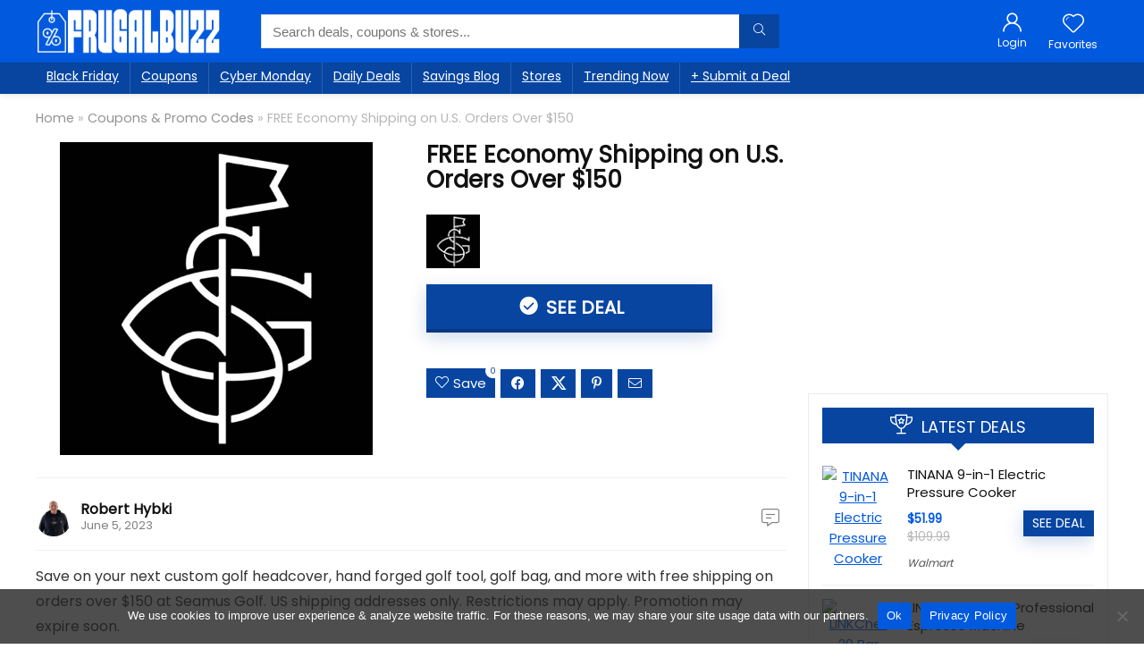

--- FILE ---
content_type: text/html; charset=UTF-8
request_url: https://frugalbuzz.com/coupons/free-economy-shipping-on-u-s-orders-over-150/
body_size: 28289
content:
<!DOCTYPE html>
<html dir="ltr" lang="en-US" prefix="og: https://ogp.me/ns#">
<head>
<meta charset="UTF-8" />
<meta name="viewport" content="width=device-width, initial-scale=1.0" />
<!-- feeds & pingback -->
<link rel="profile" href="http://gmpg.org/xfn/11" />
<link rel="pingback" href="https://frugalbuzz.com/xmlrpc.php" />
<title>FREE Economy Shipping on U.S. Orders Over $150 | Frugal Buzz</title>
	<style>img:is([sizes="auto" i], [sizes^="auto," i]) { contain-intrinsic-size: 3000px 1500px }</style>
	
		<!-- All in One SEO 4.9.3 - aioseo.com -->
	<meta name="description" content="Save on your next custom golf headcover, hand forged golf tool, golf bag, and more with free shipping on orders over $150 at Seamus Golf. US shipping addresses only. Restrictions may apply. Promotion may expire soon." />
	<meta name="robots" content="max-image-preview:large" />
	<meta name="author" content="Robert Hybki"/>
	<link rel="canonical" href="https://frugalbuzz.com/coupons/free-economy-shipping-on-u-s-orders-over-150/" />
	<meta name="generator" content="All in One SEO (AIOSEO) 4.9.3" />
		<meta property="og:locale" content="en_US" />
		<meta property="og:site_name" content="Frugal Buzz | Top Online Deals, Coupons, and Discounts" />
		<meta property="og:type" content="article" />
		<meta property="og:title" content="FREE Economy Shipping on U.S. Orders Over $150 | Frugal Buzz" />
		<meta property="og:description" content="Save on your next custom golf headcover, hand forged golf tool, golf bag, and more with free shipping on orders over $150 at Seamus Golf. US shipping addresses only. Restrictions may apply. Promotion may expire soon." />
		<meta property="og:url" content="https://frugalbuzz.com/coupons/free-economy-shipping-on-u-s-orders-over-150/" />
		<meta property="og:image" content="https://frugalbuzz.com/wp-content/uploads/2023/06/seamus-golf_logo.jpg" />
		<meta property="og:image:secure_url" content="https://frugalbuzz.com/wp-content/uploads/2023/06/seamus-golf_logo.jpg" />
		<meta property="og:image:width" content="500" />
		<meta property="og:image:height" content="500" />
		<meta property="article:published_time" content="2023-06-05T17:02:31+00:00" />
		<meta property="article:modified_time" content="2023-06-05T17:02:31+00:00" />
		<meta property="article:publisher" content="https://www.facebook.com/frugalbuzz/" />
		<meta name="twitter:card" content="summary_large_image" />
		<meta name="twitter:site" content="@frugalbuzz" />
		<meta name="twitter:title" content="FREE Economy Shipping on U.S. Orders Over $150 | Frugal Buzz" />
		<meta name="twitter:description" content="Save on your next custom golf headcover, hand forged golf tool, golf bag, and more with free shipping on orders over $150 at Seamus Golf. US shipping addresses only. Restrictions may apply. Promotion may expire soon." />
		<meta name="twitter:creator" content="@frugalbuzz" />
		<meta name="twitter:image" content="https://frugalbuzz.com/wp-content/uploads/2023/06/seamus-golf_logo.jpg" />
		<script type="application/ld+json" class="aioseo-schema">
			{"@context":"https:\/\/schema.org","@graph":[{"@type":"Article","@id":"https:\/\/frugalbuzz.com\/coupons\/free-economy-shipping-on-u-s-orders-over-150\/#article","name":"FREE Economy Shipping on U.S. Orders Over $150 | Frugal Buzz","headline":"FREE Economy Shipping on U.S. Orders Over $150","author":{"@id":"https:\/\/frugalbuzz.com\/author\/robert-hybki\/#author"},"publisher":{"@id":"https:\/\/frugalbuzz.com\/#organization"},"image":{"@type":"ImageObject","url":"https:\/\/frugalbuzz.com\/wp-content\/uploads\/2023\/06\/seamus-golf_logo.jpg","width":500,"height":500,"caption":"Seamus Golf Logo"},"datePublished":"2023-06-05T12:02:31-05:00","dateModified":"2023-06-05T12:02:31-05:00","inLanguage":"en-US","mainEntityOfPage":{"@id":"https:\/\/frugalbuzz.com\/coupons\/free-economy-shipping-on-u-s-orders-over-150\/#webpage"},"isPartOf":{"@id":"https:\/\/frugalbuzz.com\/coupons\/free-economy-shipping-on-u-s-orders-over-150\/#webpage"},"articleSection":"Coupons &amp; Promo Codes, Free Shipping, Seamus Golf"},{"@type":"BreadcrumbList","@id":"https:\/\/frugalbuzz.com\/coupons\/free-economy-shipping-on-u-s-orders-over-150\/#breadcrumblist","itemListElement":[{"@type":"ListItem","@id":"https:\/\/frugalbuzz.com#listItem","position":1,"name":"Frugal Buzz","item":"https:\/\/frugalbuzz.com","nextItem":{"@type":"ListItem","@id":"https:\/\/frugalbuzz.com\/fb\/coupons\/#listItem","name":"Coupons &amp; Promo Codes"}},{"@type":"ListItem","@id":"https:\/\/frugalbuzz.com\/fb\/coupons\/#listItem","position":2,"name":"Coupons &amp; Promo Codes","item":"https:\/\/frugalbuzz.com\/fb\/coupons\/","nextItem":{"@type":"ListItem","@id":"https:\/\/frugalbuzz.com\/coupons\/free-economy-shipping-on-u-s-orders-over-150\/#listItem","name":"FREE Economy Shipping on U.S. Orders Over $150"},"previousItem":{"@type":"ListItem","@id":"https:\/\/frugalbuzz.com#listItem","name":"Frugal Buzz"}},{"@type":"ListItem","@id":"https:\/\/frugalbuzz.com\/coupons\/free-economy-shipping-on-u-s-orders-over-150\/#listItem","position":3,"name":"FREE Economy Shipping on U.S. Orders Over $150","previousItem":{"@type":"ListItem","@id":"https:\/\/frugalbuzz.com\/fb\/coupons\/#listItem","name":"Coupons &amp; Promo Codes"}}]},{"@type":"Organization","@id":"https:\/\/frugalbuzz.com\/#organization","name":"Frugal Buzz","description":"Top Online Deals, Coupons, and Discounts","url":"https:\/\/frugalbuzz.com\/","logo":{"@type":"ImageObject","url":"http:\/\/bzj.01a.myftpupload.com\/wp-content\/uploads\/2023\/03\/fbicon2023.png","@id":"https:\/\/frugalbuzz.com\/coupons\/free-economy-shipping-on-u-s-orders-over-150\/#organizationLogo"},"image":{"@id":"https:\/\/frugalbuzz.com\/coupons\/free-economy-shipping-on-u-s-orders-over-150\/#organizationLogo"},"sameAs":["https:\/\/www.facebook.com\/frugalbuzz\/","https:\/\/x.com\/frugalbuzz\/","https:\/\/www.instagram.com\/frugalbuzz\/","https:\/\/www.pinterest.com\/frugalbuzz\/"]},{"@type":"Person","@id":"https:\/\/frugalbuzz.com\/author\/robert-hybki\/#author","url":"https:\/\/frugalbuzz.com\/author\/robert-hybki\/","name":"Robert Hybki","image":{"@type":"ImageObject","@id":"https:\/\/frugalbuzz.com\/coupons\/free-economy-shipping-on-u-s-orders-over-150\/#authorImage","url":"https:\/\/frugalbuzz.com\/wp-content\/uploads\/avatars\/2\/6107ef9a7dff1-bpfull.jpg","width":96,"height":96,"caption":"Robert Hybki"}},{"@type":"WebPage","@id":"https:\/\/frugalbuzz.com\/coupons\/free-economy-shipping-on-u-s-orders-over-150\/#webpage","url":"https:\/\/frugalbuzz.com\/coupons\/free-economy-shipping-on-u-s-orders-over-150\/","name":"FREE Economy Shipping on U.S. Orders Over $150 | Frugal Buzz","description":"Save on your next custom golf headcover, hand forged golf tool, golf bag, and more with free shipping on orders over $150 at Seamus Golf. US shipping addresses only. Restrictions may apply. Promotion may expire soon.","inLanguage":"en-US","isPartOf":{"@id":"https:\/\/frugalbuzz.com\/#website"},"breadcrumb":{"@id":"https:\/\/frugalbuzz.com\/coupons\/free-economy-shipping-on-u-s-orders-over-150\/#breadcrumblist"},"author":{"@id":"https:\/\/frugalbuzz.com\/author\/robert-hybki\/#author"},"creator":{"@id":"https:\/\/frugalbuzz.com\/author\/robert-hybki\/#author"},"image":{"@type":"ImageObject","url":"https:\/\/frugalbuzz.com\/wp-content\/uploads\/2023\/06\/seamus-golf_logo.jpg","@id":"https:\/\/frugalbuzz.com\/coupons\/free-economy-shipping-on-u-s-orders-over-150\/#mainImage","width":500,"height":500,"caption":"Seamus Golf Logo"},"primaryImageOfPage":{"@id":"https:\/\/frugalbuzz.com\/coupons\/free-economy-shipping-on-u-s-orders-over-150\/#mainImage"},"datePublished":"2023-06-05T12:02:31-05:00","dateModified":"2023-06-05T12:02:31-05:00"},{"@type":"WebSite","@id":"https:\/\/frugalbuzz.com\/#website","url":"https:\/\/frugalbuzz.com\/","name":"Frugal Buzz","description":"Top Online Deals, Coupons, and Discounts","inLanguage":"en-US","publisher":{"@id":"https:\/\/frugalbuzz.com\/#organization"}}]}
		</script>
		<!-- All in One SEO -->

<link rel='dns-prefetch' href='//fonts.googleapis.com' />
<link rel='dns-prefetch' href='//www.googletagmanager.com' />
<link rel="alternate" type="application/rss+xml" title="Frugal Buzz &raquo; Feed" href="https://frugalbuzz.com/feed/" />
<link rel="alternate" type="application/rss+xml" title="Frugal Buzz &raquo; Comments Feed" href="https://frugalbuzz.com/comments/feed/" />
<script type="text/javascript">
/* <![CDATA[ */
window._wpemojiSettings = {"baseUrl":"https:\/\/s.w.org\/images\/core\/emoji\/16.0.1\/72x72\/","ext":".png","svgUrl":"https:\/\/s.w.org\/images\/core\/emoji\/16.0.1\/svg\/","svgExt":".svg","source":{"concatemoji":"https:\/\/frugalbuzz.com\/wp-includes\/js\/wp-emoji-release.min.js?ver=6.8.3"}};
/*! This file is auto-generated */
!function(s,n){var o,i,e;function c(e){try{var t={supportTests:e,timestamp:(new Date).valueOf()};sessionStorage.setItem(o,JSON.stringify(t))}catch(e){}}function p(e,t,n){e.clearRect(0,0,e.canvas.width,e.canvas.height),e.fillText(t,0,0);var t=new Uint32Array(e.getImageData(0,0,e.canvas.width,e.canvas.height).data),a=(e.clearRect(0,0,e.canvas.width,e.canvas.height),e.fillText(n,0,0),new Uint32Array(e.getImageData(0,0,e.canvas.width,e.canvas.height).data));return t.every(function(e,t){return e===a[t]})}function u(e,t){e.clearRect(0,0,e.canvas.width,e.canvas.height),e.fillText(t,0,0);for(var n=e.getImageData(16,16,1,1),a=0;a<n.data.length;a++)if(0!==n.data[a])return!1;return!0}function f(e,t,n,a){switch(t){case"flag":return n(e,"\ud83c\udff3\ufe0f\u200d\u26a7\ufe0f","\ud83c\udff3\ufe0f\u200b\u26a7\ufe0f")?!1:!n(e,"\ud83c\udde8\ud83c\uddf6","\ud83c\udde8\u200b\ud83c\uddf6")&&!n(e,"\ud83c\udff4\udb40\udc67\udb40\udc62\udb40\udc65\udb40\udc6e\udb40\udc67\udb40\udc7f","\ud83c\udff4\u200b\udb40\udc67\u200b\udb40\udc62\u200b\udb40\udc65\u200b\udb40\udc6e\u200b\udb40\udc67\u200b\udb40\udc7f");case"emoji":return!a(e,"\ud83e\udedf")}return!1}function g(e,t,n,a){var r="undefined"!=typeof WorkerGlobalScope&&self instanceof WorkerGlobalScope?new OffscreenCanvas(300,150):s.createElement("canvas"),o=r.getContext("2d",{willReadFrequently:!0}),i=(o.textBaseline="top",o.font="600 32px Arial",{});return e.forEach(function(e){i[e]=t(o,e,n,a)}),i}function t(e){var t=s.createElement("script");t.src=e,t.defer=!0,s.head.appendChild(t)}"undefined"!=typeof Promise&&(o="wpEmojiSettingsSupports",i=["flag","emoji"],n.supports={everything:!0,everythingExceptFlag:!0},e=new Promise(function(e){s.addEventListener("DOMContentLoaded",e,{once:!0})}),new Promise(function(t){var n=function(){try{var e=JSON.parse(sessionStorage.getItem(o));if("object"==typeof e&&"number"==typeof e.timestamp&&(new Date).valueOf()<e.timestamp+604800&&"object"==typeof e.supportTests)return e.supportTests}catch(e){}return null}();if(!n){if("undefined"!=typeof Worker&&"undefined"!=typeof OffscreenCanvas&&"undefined"!=typeof URL&&URL.createObjectURL&&"undefined"!=typeof Blob)try{var e="postMessage("+g.toString()+"("+[JSON.stringify(i),f.toString(),p.toString(),u.toString()].join(",")+"));",a=new Blob([e],{type:"text/javascript"}),r=new Worker(URL.createObjectURL(a),{name:"wpTestEmojiSupports"});return void(r.onmessage=function(e){c(n=e.data),r.terminate(),t(n)})}catch(e){}c(n=g(i,f,p,u))}t(n)}).then(function(e){for(var t in e)n.supports[t]=e[t],n.supports.everything=n.supports.everything&&n.supports[t],"flag"!==t&&(n.supports.everythingExceptFlag=n.supports.everythingExceptFlag&&n.supports[t]);n.supports.everythingExceptFlag=n.supports.everythingExceptFlag&&!n.supports.flag,n.DOMReady=!1,n.readyCallback=function(){n.DOMReady=!0}}).then(function(){return e}).then(function(){var e;n.supports.everything||(n.readyCallback(),(e=n.source||{}).concatemoji?t(e.concatemoji):e.wpemoji&&e.twemoji&&(t(e.twemoji),t(e.wpemoji)))}))}((window,document),window._wpemojiSettings);
/* ]]> */
</script>
<style id='wp-emoji-styles-inline-css' type='text/css'>

	img.wp-smiley, img.emoji {
		display: inline !important;
		border: none !important;
		box-shadow: none !important;
		height: 1em !important;
		width: 1em !important;
		margin: 0 0.07em !important;
		vertical-align: -0.1em !important;
		background: none !important;
		padding: 0 !important;
	}
</style>
<link rel='stylesheet' id='wp-block-library-css' href='https://frugalbuzz.com/wp-includes/css/dist/block-library/style.min.css?ver=6.8.3' type='text/css' media='all' />
<link rel='stylesheet' id='aioseo/css/src/vue/standalone/blocks/table-of-contents/global.scss-css' href='https://frugalbuzz.com/wp-content/plugins/all-in-one-seo-pack/dist/Lite/assets/css/table-of-contents/global.e90f6d47.css?ver=4.9.3' type='text/css' media='all' />
<style id='bp-login-form-style-inline-css' type='text/css'>
.widget_bp_core_login_widget .bp-login-widget-user-avatar{float:left}.widget_bp_core_login_widget .bp-login-widget-user-links{margin-left:70px}#bp-login-widget-form label{display:block;font-weight:600;margin:15px 0 5px;width:auto}#bp-login-widget-form input[type=password],#bp-login-widget-form input[type=text]{background-color:#fafafa;border:1px solid #d6d6d6;border-radius:0;font:inherit;font-size:100%;padding:.5em;width:100%}#bp-login-widget-form .bp-login-widget-register-link,#bp-login-widget-form .login-submit{display:inline;width:-moz-fit-content;width:fit-content}#bp-login-widget-form .bp-login-widget-register-link{margin-left:1em}#bp-login-widget-form .bp-login-widget-register-link a{filter:invert(1)}#bp-login-widget-form .bp-login-widget-pwd-link{font-size:80%}

</style>
<style id='bp-member-style-inline-css' type='text/css'>
[data-type="bp/member"] input.components-placeholder__input{border:1px solid #757575;border-radius:2px;flex:1 1 auto;padding:6px 8px}.bp-block-member{position:relative}.bp-block-member .member-content{display:flex}.bp-block-member .user-nicename{display:block}.bp-block-member .user-nicename a{border:none;color:currentColor;text-decoration:none}.bp-block-member .bp-profile-button{width:100%}.bp-block-member .bp-profile-button a.button{bottom:10px;display:inline-block;margin:18px 0 0;position:absolute;right:0}.bp-block-member.has-cover .item-header-avatar,.bp-block-member.has-cover .member-content,.bp-block-member.has-cover .member-description{z-index:2}.bp-block-member.has-cover .member-content,.bp-block-member.has-cover .member-description{padding-top:75px}.bp-block-member.has-cover .bp-member-cover-image{background-color:#c5c5c5;background-position:top;background-repeat:no-repeat;background-size:cover;border:0;display:block;height:150px;left:0;margin:0;padding:0;position:absolute;top:0;width:100%;z-index:1}.bp-block-member img.avatar{height:auto;width:auto}.bp-block-member.avatar-none .item-header-avatar{display:none}.bp-block-member.avatar-none.has-cover{min-height:200px}.bp-block-member.avatar-full{min-height:150px}.bp-block-member.avatar-full .item-header-avatar{width:180px}.bp-block-member.avatar-thumb .member-content{align-items:center;min-height:50px}.bp-block-member.avatar-thumb .item-header-avatar{width:70px}.bp-block-member.avatar-full.has-cover{min-height:300px}.bp-block-member.avatar-full.has-cover .item-header-avatar{width:200px}.bp-block-member.avatar-full.has-cover img.avatar{background:#fffc;border:2px solid #fff;margin-left:20px}.bp-block-member.avatar-thumb.has-cover .item-header-avatar{padding-top:75px}.entry .entry-content .bp-block-member .user-nicename a{border:none;color:currentColor;text-decoration:none}

</style>
<style id='bp-members-style-inline-css' type='text/css'>
[data-type="bp/members"] .components-placeholder.is-appender{min-height:0}[data-type="bp/members"] .components-placeholder.is-appender .components-placeholder__label:empty{display:none}[data-type="bp/members"] .components-placeholder input.components-placeholder__input{border:1px solid #757575;border-radius:2px;flex:1 1 auto;padding:6px 8px}[data-type="bp/members"].avatar-none .member-description{width:calc(100% - 44px)}[data-type="bp/members"].avatar-full .member-description{width:calc(100% - 224px)}[data-type="bp/members"].avatar-thumb .member-description{width:calc(100% - 114px)}[data-type="bp/members"] .member-content{position:relative}[data-type="bp/members"] .member-content .is-right{position:absolute;right:2px;top:2px}[data-type="bp/members"] .columns-2 .member-content .member-description,[data-type="bp/members"] .columns-3 .member-content .member-description,[data-type="bp/members"] .columns-4 .member-content .member-description{padding-left:44px;width:calc(100% - 44px)}[data-type="bp/members"] .columns-3 .is-right{right:-10px}[data-type="bp/members"] .columns-4 .is-right{right:-50px}.bp-block-members.is-grid{display:flex;flex-wrap:wrap;padding:0}.bp-block-members.is-grid .member-content{margin:0 1.25em 1.25em 0;width:100%}@media(min-width:600px){.bp-block-members.columns-2 .member-content{width:calc(50% - .625em)}.bp-block-members.columns-2 .member-content:nth-child(2n){margin-right:0}.bp-block-members.columns-3 .member-content{width:calc(33.33333% - .83333em)}.bp-block-members.columns-3 .member-content:nth-child(3n){margin-right:0}.bp-block-members.columns-4 .member-content{width:calc(25% - .9375em)}.bp-block-members.columns-4 .member-content:nth-child(4n){margin-right:0}}.bp-block-members .member-content{display:flex;flex-direction:column;padding-bottom:1em;text-align:center}.bp-block-members .member-content .item-header-avatar,.bp-block-members .member-content .member-description{width:100%}.bp-block-members .member-content .item-header-avatar{margin:0 auto}.bp-block-members .member-content .item-header-avatar img.avatar{display:inline-block}@media(min-width:600px){.bp-block-members .member-content{flex-direction:row;text-align:left}.bp-block-members .member-content .item-header-avatar,.bp-block-members .member-content .member-description{width:auto}.bp-block-members .member-content .item-header-avatar{margin:0}}.bp-block-members .member-content .user-nicename{display:block}.bp-block-members .member-content .user-nicename a{border:none;color:currentColor;text-decoration:none}.bp-block-members .member-content time{color:#767676;display:block;font-size:80%}.bp-block-members.avatar-none .item-header-avatar{display:none}.bp-block-members.avatar-full{min-height:190px}.bp-block-members.avatar-full .item-header-avatar{width:180px}.bp-block-members.avatar-thumb .member-content{min-height:80px}.bp-block-members.avatar-thumb .item-header-avatar{width:70px}.bp-block-members.columns-2 .member-content,.bp-block-members.columns-3 .member-content,.bp-block-members.columns-4 .member-content{display:block;text-align:center}.bp-block-members.columns-2 .member-content .item-header-avatar,.bp-block-members.columns-3 .member-content .item-header-avatar,.bp-block-members.columns-4 .member-content .item-header-avatar{margin:0 auto}.bp-block-members img.avatar{height:auto;max-width:-moz-fit-content;max-width:fit-content;width:auto}.bp-block-members .member-content.has-activity{align-items:center}.bp-block-members .member-content.has-activity .item-header-avatar{padding-right:1em}.bp-block-members .member-content.has-activity .wp-block-quote{margin-bottom:0;text-align:left}.bp-block-members .member-content.has-activity .wp-block-quote cite a,.entry .entry-content .bp-block-members .user-nicename a{border:none;color:currentColor;text-decoration:none}

</style>
<style id='bp-dynamic-members-style-inline-css' type='text/css'>
.bp-dynamic-block-container .item-options{font-size:.5em;margin:0 0 1em;padding:1em 0}.bp-dynamic-block-container .item-options a.selected{font-weight:600}.bp-dynamic-block-container ul.item-list{list-style:none;margin:1em 0;padding-left:0}.bp-dynamic-block-container ul.item-list li{margin-bottom:1em}.bp-dynamic-block-container ul.item-list li:after,.bp-dynamic-block-container ul.item-list li:before{content:" ";display:table}.bp-dynamic-block-container ul.item-list li:after{clear:both}.bp-dynamic-block-container ul.item-list li .item-avatar{float:left;width:60px}.bp-dynamic-block-container ul.item-list li .item{margin-left:70px}

</style>
<style id='bp-online-members-style-inline-css' type='text/css'>
.widget_bp_core_whos_online_widget .avatar-block,[data-type="bp/online-members"] .avatar-block{display:flex;flex-flow:row wrap}.widget_bp_core_whos_online_widget .avatar-block img,[data-type="bp/online-members"] .avatar-block img{margin:.5em}

</style>
<style id='bp-active-members-style-inline-css' type='text/css'>
.widget_bp_core_recently_active_widget .avatar-block,[data-type="bp/active-members"] .avatar-block{display:flex;flex-flow:row wrap}.widget_bp_core_recently_active_widget .avatar-block img,[data-type="bp/active-members"] .avatar-block img{margin:.5em}

</style>
<style id='bp-latest-activities-style-inline-css' type='text/css'>
.bp-latest-activities .components-flex.components-select-control select[multiple]{height:auto;padding:0 8px}.bp-latest-activities .components-flex.components-select-control select[multiple]+.components-input-control__suffix svg{display:none}.bp-latest-activities-block a,.entry .entry-content .bp-latest-activities-block a{border:none;text-decoration:none}.bp-latest-activities-block .activity-list.item-list blockquote{border:none;padding:0}.bp-latest-activities-block .activity-list.item-list blockquote .activity-item:not(.mini){box-shadow:1px 0 4px #00000026;padding:0 1em;position:relative}.bp-latest-activities-block .activity-list.item-list blockquote .activity-item:not(.mini):after,.bp-latest-activities-block .activity-list.item-list blockquote .activity-item:not(.mini):before{border-color:#0000;border-style:solid;content:"";display:block;height:0;left:15px;position:absolute;width:0}.bp-latest-activities-block .activity-list.item-list blockquote .activity-item:not(.mini):before{border-top-color:#00000026;border-width:9px;bottom:-18px;left:14px}.bp-latest-activities-block .activity-list.item-list blockquote .activity-item:not(.mini):after{border-top-color:#fff;border-width:8px;bottom:-16px}.bp-latest-activities-block .activity-list.item-list blockquote .activity-item.mini .avatar{display:inline-block;height:20px;margin-right:2px;vertical-align:middle;width:20px}.bp-latest-activities-block .activity-list.item-list footer{align-items:center;display:flex}.bp-latest-activities-block .activity-list.item-list footer img.avatar{border:none;display:inline-block;margin-right:.5em}.bp-latest-activities-block .activity-list.item-list footer .activity-time-since{font-size:90%}.bp-latest-activities-block .widget-error{border-left:4px solid #0b80a4;box-shadow:1px 0 4px #00000026}.bp-latest-activities-block .widget-error p{padding:0 1em}

</style>
<style id='bp-friends-style-inline-css' type='text/css'>
.bp-dynamic-block-container .item-options{font-size:.5em;margin:0 0 1em;padding:1em 0}.bp-dynamic-block-container .item-options a.selected{font-weight:600}.bp-dynamic-block-container ul.item-list{list-style:none;margin:1em 0;padding-left:0}.bp-dynamic-block-container ul.item-list li{margin-bottom:1em}.bp-dynamic-block-container ul.item-list li:after,.bp-dynamic-block-container ul.item-list li:before{content:" ";display:table}.bp-dynamic-block-container ul.item-list li:after{clear:both}.bp-dynamic-block-container ul.item-list li .item-avatar{float:left;width:60px}.bp-dynamic-block-container ul.item-list li .item{margin-left:70px}

</style>
<style id='bp-sitewide-notices-style-inline-css' type='text/css'>
.bp-sitewide-notice-block .bp-screen-reader-text,[data-type="bp/sitewide-notices"] .bp-screen-reader-text{border:0;clip:rect(0 0 0 0);height:1px;margin:-1px;overflow:hidden;padding:0;position:absolute;width:1px;word-wrap:normal!important}.bp-sitewide-notice-block [data-bp-tooltip]:after,[data-type="bp/sitewide-notices"] [data-bp-tooltip]:after{background-color:#fff;border:1px solid #737373;border-radius:1px;box-shadow:4px 4px 8px #0003;color:#333;content:attr(data-bp-tooltip);display:none;font-family:Helvetica Neue,Helvetica,Arial,san-serif;font-size:12px;font-weight:400;letter-spacing:normal;line-height:1.25;max-width:200px;opacity:0;padding:5px 8px;pointer-events:none;position:absolute;text-shadow:none;text-transform:none;transform:translateZ(0);transition:all 1.5s ease;visibility:hidden;white-space:nowrap;word-wrap:break-word;z-index:100000}.bp-sitewide-notice-block .bp-tooltip:after,[data-type="bp/sitewide-notices"] .bp-tooltip:after{left:50%;margin-top:7px;top:110%;transform:translate(-50%)}.bp-sitewide-notice-block{border-left:4px solid #ff853c;padding-left:1em;position:relative}.bp-sitewide-notice-block h2:before{background:none;border:none}.bp-sitewide-notice-block .dismiss-notice{background-color:#0000;border:1px solid #ff853c;color:#ff853c;display:block;padding:.2em .5em;position:absolute;right:.5em;top:.5em;width:-moz-fit-content;width:fit-content}.bp-sitewide-notice-block .dismiss-notice:hover{background-color:#ff853c;color:#fff}

</style>
<style id='global-styles-inline-css' type='text/css'>
:root{--wp--preset--aspect-ratio--square: 1;--wp--preset--aspect-ratio--4-3: 4/3;--wp--preset--aspect-ratio--3-4: 3/4;--wp--preset--aspect-ratio--3-2: 3/2;--wp--preset--aspect-ratio--2-3: 2/3;--wp--preset--aspect-ratio--16-9: 16/9;--wp--preset--aspect-ratio--9-16: 9/16;--wp--preset--color--black: #000000;--wp--preset--color--cyan-bluish-gray: #abb8c3;--wp--preset--color--white: #ffffff;--wp--preset--color--pale-pink: #f78da7;--wp--preset--color--vivid-red: #cf2e2e;--wp--preset--color--luminous-vivid-orange: #ff6900;--wp--preset--color--luminous-vivid-amber: #fcb900;--wp--preset--color--light-green-cyan: #7bdcb5;--wp--preset--color--vivid-green-cyan: #00d084;--wp--preset--color--pale-cyan-blue: #8ed1fc;--wp--preset--color--vivid-cyan-blue: #0693e3;--wp--preset--color--vivid-purple: #9b51e0;--wp--preset--color--main: var(--rehub-main-color);--wp--preset--color--secondary: var(--rehub-sec-color);--wp--preset--color--buttonmain: var(--rehub-main-btn-bg);--wp--preset--color--cyan-grey: #abb8c3;--wp--preset--color--orange-light: #fcb900;--wp--preset--color--red: #cf2e2e;--wp--preset--color--red-bright: #f04057;--wp--preset--color--vivid-green: #00d084;--wp--preset--color--orange: #ff6900;--wp--preset--color--blue: #0693e3;--wp--preset--gradient--vivid-cyan-blue-to-vivid-purple: linear-gradient(135deg,rgba(6,147,227,1) 0%,rgb(155,81,224) 100%);--wp--preset--gradient--light-green-cyan-to-vivid-green-cyan: linear-gradient(135deg,rgb(122,220,180) 0%,rgb(0,208,130) 100%);--wp--preset--gradient--luminous-vivid-amber-to-luminous-vivid-orange: linear-gradient(135deg,rgba(252,185,0,1) 0%,rgba(255,105,0,1) 100%);--wp--preset--gradient--luminous-vivid-orange-to-vivid-red: linear-gradient(135deg,rgba(255,105,0,1) 0%,rgb(207,46,46) 100%);--wp--preset--gradient--very-light-gray-to-cyan-bluish-gray: linear-gradient(135deg,rgb(238,238,238) 0%,rgb(169,184,195) 100%);--wp--preset--gradient--cool-to-warm-spectrum: linear-gradient(135deg,rgb(74,234,220) 0%,rgb(151,120,209) 20%,rgb(207,42,186) 40%,rgb(238,44,130) 60%,rgb(251,105,98) 80%,rgb(254,248,76) 100%);--wp--preset--gradient--blush-light-purple: linear-gradient(135deg,rgb(255,206,236) 0%,rgb(152,150,240) 100%);--wp--preset--gradient--blush-bordeaux: linear-gradient(135deg,rgb(254,205,165) 0%,rgb(254,45,45) 50%,rgb(107,0,62) 100%);--wp--preset--gradient--luminous-dusk: linear-gradient(135deg,rgb(255,203,112) 0%,rgb(199,81,192) 50%,rgb(65,88,208) 100%);--wp--preset--gradient--pale-ocean: linear-gradient(135deg,rgb(255,245,203) 0%,rgb(182,227,212) 50%,rgb(51,167,181) 100%);--wp--preset--gradient--electric-grass: linear-gradient(135deg,rgb(202,248,128) 0%,rgb(113,206,126) 100%);--wp--preset--gradient--midnight: linear-gradient(135deg,rgb(2,3,129) 0%,rgb(40,116,252) 100%);--wp--preset--font-size--small: 13px;--wp--preset--font-size--medium: 20px;--wp--preset--font-size--large: 36px;--wp--preset--font-size--x-large: 42px;--wp--preset--font-family--system-font: Roboto,"Helvetica Neue",-apple-system,system-ui,BlinkMacSystemFont,"Segoe UI",Oxygen-Sans,sans-serif;--wp--preset--font-family--rh-nav-font: var(--rehub-nav-font,Roboto,"Helvetica Neue",-apple-system,system-ui,BlinkMacSystemFont,"Segoe UI",Oxygen-Sans,sans-serif);--wp--preset--font-family--rh-head-font: var(--rehub-head-font,Roboto,"Helvetica Neue",-apple-system,system-ui,BlinkMacSystemFont,"Segoe UI",Oxygen-Sans,sans-serif);--wp--preset--font-family--rh-btn-font: var(--rehub-btn-font,Roboto,"Helvetica Neue",-apple-system,system-ui,BlinkMacSystemFont,"Segoe UI",Oxygen-Sans,sans-serif);--wp--preset--font-family--rh-body-font: var(--rehub-body-font,Roboto,"Helvetica Neue",-apple-system,system-ui,BlinkMacSystemFont,"Segoe UI",Oxygen-Sans,sans-serif);--wp--preset--spacing--20: 0.44rem;--wp--preset--spacing--30: 0.67rem;--wp--preset--spacing--40: 1rem;--wp--preset--spacing--50: 1.5rem;--wp--preset--spacing--60: 2.25rem;--wp--preset--spacing--70: 3.38rem;--wp--preset--spacing--80: 5.06rem;--wp--preset--shadow--natural: 6px 6px 9px rgba(0, 0, 0, 0.2);--wp--preset--shadow--deep: 12px 12px 50px rgba(0, 0, 0, 0.4);--wp--preset--shadow--sharp: 6px 6px 0px rgba(0, 0, 0, 0.2);--wp--preset--shadow--outlined: 6px 6px 0px -3px rgba(255, 255, 255, 1), 6px 6px rgba(0, 0, 0, 1);--wp--preset--shadow--crisp: 6px 6px 0px rgba(0, 0, 0, 1);}:root { --wp--style--global--content-size: 760px;--wp--style--global--wide-size: 900px; }:where(body) { margin: 0; }.wp-site-blocks > .alignleft { float: left; margin-right: 2em; }.wp-site-blocks > .alignright { float: right; margin-left: 2em; }.wp-site-blocks > .aligncenter { justify-content: center; margin-left: auto; margin-right: auto; }:where(.is-layout-flex){gap: 0.5em;}:where(.is-layout-grid){gap: 0.5em;}.is-layout-flow > .alignleft{float: left;margin-inline-start: 0;margin-inline-end: 2em;}.is-layout-flow > .alignright{float: right;margin-inline-start: 2em;margin-inline-end: 0;}.is-layout-flow > .aligncenter{margin-left: auto !important;margin-right: auto !important;}.is-layout-constrained > .alignleft{float: left;margin-inline-start: 0;margin-inline-end: 2em;}.is-layout-constrained > .alignright{float: right;margin-inline-start: 2em;margin-inline-end: 0;}.is-layout-constrained > .aligncenter{margin-left: auto !important;margin-right: auto !important;}.is-layout-constrained > :where(:not(.alignleft):not(.alignright):not(.alignfull)){max-width: var(--wp--style--global--content-size);margin-left: auto !important;margin-right: auto !important;}.is-layout-constrained > .alignwide{max-width: var(--wp--style--global--wide-size);}body .is-layout-flex{display: flex;}.is-layout-flex{flex-wrap: wrap;align-items: center;}.is-layout-flex > :is(*, div){margin: 0;}body .is-layout-grid{display: grid;}.is-layout-grid > :is(*, div){margin: 0;}body{padding-top: 0px;padding-right: 0px;padding-bottom: 0px;padding-left: 0px;}a:where(:not(.wp-element-button)){text-decoration: none;}h1{font-size: 29px;line-height: 34px;margin-top: 10px;margin-bottom: 31px;}h2{font-size: 25px;line-height: 31px;margin-top: 10px;margin-bottom: 31px;}h3{font-size: 20px;line-height: 28px;margin-top: 10px;margin-bottom: 25px;}h4{font-size: 18px;line-height: 24px;margin-top: 10px;margin-bottom: 18px;}h5{font-size: 16px;line-height: 20px;margin-top: 10px;margin-bottom: 15px;}h6{font-size: 14px;line-height: 20px;margin-top: 0px;margin-bottom: 10px;}:root :where(.wp-element-button, .wp-block-button__link){background-color: #32373c;border-width: 0;color: #fff;font-family: inherit;font-size: inherit;line-height: inherit;padding: calc(0.667em + 2px) calc(1.333em + 2px);text-decoration: none;}.has-black-color{color: var(--wp--preset--color--black) !important;}.has-cyan-bluish-gray-color{color: var(--wp--preset--color--cyan-bluish-gray) !important;}.has-white-color{color: var(--wp--preset--color--white) !important;}.has-pale-pink-color{color: var(--wp--preset--color--pale-pink) !important;}.has-vivid-red-color{color: var(--wp--preset--color--vivid-red) !important;}.has-luminous-vivid-orange-color{color: var(--wp--preset--color--luminous-vivid-orange) !important;}.has-luminous-vivid-amber-color{color: var(--wp--preset--color--luminous-vivid-amber) !important;}.has-light-green-cyan-color{color: var(--wp--preset--color--light-green-cyan) !important;}.has-vivid-green-cyan-color{color: var(--wp--preset--color--vivid-green-cyan) !important;}.has-pale-cyan-blue-color{color: var(--wp--preset--color--pale-cyan-blue) !important;}.has-vivid-cyan-blue-color{color: var(--wp--preset--color--vivid-cyan-blue) !important;}.has-vivid-purple-color{color: var(--wp--preset--color--vivid-purple) !important;}.has-main-color{color: var(--wp--preset--color--main) !important;}.has-secondary-color{color: var(--wp--preset--color--secondary) !important;}.has-buttonmain-color{color: var(--wp--preset--color--buttonmain) !important;}.has-cyan-grey-color{color: var(--wp--preset--color--cyan-grey) !important;}.has-orange-light-color{color: var(--wp--preset--color--orange-light) !important;}.has-red-color{color: var(--wp--preset--color--red) !important;}.has-red-bright-color{color: var(--wp--preset--color--red-bright) !important;}.has-vivid-green-color{color: var(--wp--preset--color--vivid-green) !important;}.has-orange-color{color: var(--wp--preset--color--orange) !important;}.has-blue-color{color: var(--wp--preset--color--blue) !important;}.has-black-background-color{background-color: var(--wp--preset--color--black) !important;}.has-cyan-bluish-gray-background-color{background-color: var(--wp--preset--color--cyan-bluish-gray) !important;}.has-white-background-color{background-color: var(--wp--preset--color--white) !important;}.has-pale-pink-background-color{background-color: var(--wp--preset--color--pale-pink) !important;}.has-vivid-red-background-color{background-color: var(--wp--preset--color--vivid-red) !important;}.has-luminous-vivid-orange-background-color{background-color: var(--wp--preset--color--luminous-vivid-orange) !important;}.has-luminous-vivid-amber-background-color{background-color: var(--wp--preset--color--luminous-vivid-amber) !important;}.has-light-green-cyan-background-color{background-color: var(--wp--preset--color--light-green-cyan) !important;}.has-vivid-green-cyan-background-color{background-color: var(--wp--preset--color--vivid-green-cyan) !important;}.has-pale-cyan-blue-background-color{background-color: var(--wp--preset--color--pale-cyan-blue) !important;}.has-vivid-cyan-blue-background-color{background-color: var(--wp--preset--color--vivid-cyan-blue) !important;}.has-vivid-purple-background-color{background-color: var(--wp--preset--color--vivid-purple) !important;}.has-main-background-color{background-color: var(--wp--preset--color--main) !important;}.has-secondary-background-color{background-color: var(--wp--preset--color--secondary) !important;}.has-buttonmain-background-color{background-color: var(--wp--preset--color--buttonmain) !important;}.has-cyan-grey-background-color{background-color: var(--wp--preset--color--cyan-grey) !important;}.has-orange-light-background-color{background-color: var(--wp--preset--color--orange-light) !important;}.has-red-background-color{background-color: var(--wp--preset--color--red) !important;}.has-red-bright-background-color{background-color: var(--wp--preset--color--red-bright) !important;}.has-vivid-green-background-color{background-color: var(--wp--preset--color--vivid-green) !important;}.has-orange-background-color{background-color: var(--wp--preset--color--orange) !important;}.has-blue-background-color{background-color: var(--wp--preset--color--blue) !important;}.has-black-border-color{border-color: var(--wp--preset--color--black) !important;}.has-cyan-bluish-gray-border-color{border-color: var(--wp--preset--color--cyan-bluish-gray) !important;}.has-white-border-color{border-color: var(--wp--preset--color--white) !important;}.has-pale-pink-border-color{border-color: var(--wp--preset--color--pale-pink) !important;}.has-vivid-red-border-color{border-color: var(--wp--preset--color--vivid-red) !important;}.has-luminous-vivid-orange-border-color{border-color: var(--wp--preset--color--luminous-vivid-orange) !important;}.has-luminous-vivid-amber-border-color{border-color: var(--wp--preset--color--luminous-vivid-amber) !important;}.has-light-green-cyan-border-color{border-color: var(--wp--preset--color--light-green-cyan) !important;}.has-vivid-green-cyan-border-color{border-color: var(--wp--preset--color--vivid-green-cyan) !important;}.has-pale-cyan-blue-border-color{border-color: var(--wp--preset--color--pale-cyan-blue) !important;}.has-vivid-cyan-blue-border-color{border-color: var(--wp--preset--color--vivid-cyan-blue) !important;}.has-vivid-purple-border-color{border-color: var(--wp--preset--color--vivid-purple) !important;}.has-main-border-color{border-color: var(--wp--preset--color--main) !important;}.has-secondary-border-color{border-color: var(--wp--preset--color--secondary) !important;}.has-buttonmain-border-color{border-color: var(--wp--preset--color--buttonmain) !important;}.has-cyan-grey-border-color{border-color: var(--wp--preset--color--cyan-grey) !important;}.has-orange-light-border-color{border-color: var(--wp--preset--color--orange-light) !important;}.has-red-border-color{border-color: var(--wp--preset--color--red) !important;}.has-red-bright-border-color{border-color: var(--wp--preset--color--red-bright) !important;}.has-vivid-green-border-color{border-color: var(--wp--preset--color--vivid-green) !important;}.has-orange-border-color{border-color: var(--wp--preset--color--orange) !important;}.has-blue-border-color{border-color: var(--wp--preset--color--blue) !important;}.has-vivid-cyan-blue-to-vivid-purple-gradient-background{background: var(--wp--preset--gradient--vivid-cyan-blue-to-vivid-purple) !important;}.has-light-green-cyan-to-vivid-green-cyan-gradient-background{background: var(--wp--preset--gradient--light-green-cyan-to-vivid-green-cyan) !important;}.has-luminous-vivid-amber-to-luminous-vivid-orange-gradient-background{background: var(--wp--preset--gradient--luminous-vivid-amber-to-luminous-vivid-orange) !important;}.has-luminous-vivid-orange-to-vivid-red-gradient-background{background: var(--wp--preset--gradient--luminous-vivid-orange-to-vivid-red) !important;}.has-very-light-gray-to-cyan-bluish-gray-gradient-background{background: var(--wp--preset--gradient--very-light-gray-to-cyan-bluish-gray) !important;}.has-cool-to-warm-spectrum-gradient-background{background: var(--wp--preset--gradient--cool-to-warm-spectrum) !important;}.has-blush-light-purple-gradient-background{background: var(--wp--preset--gradient--blush-light-purple) !important;}.has-blush-bordeaux-gradient-background{background: var(--wp--preset--gradient--blush-bordeaux) !important;}.has-luminous-dusk-gradient-background{background: var(--wp--preset--gradient--luminous-dusk) !important;}.has-pale-ocean-gradient-background{background: var(--wp--preset--gradient--pale-ocean) !important;}.has-electric-grass-gradient-background{background: var(--wp--preset--gradient--electric-grass) !important;}.has-midnight-gradient-background{background: var(--wp--preset--gradient--midnight) !important;}.has-small-font-size{font-size: var(--wp--preset--font-size--small) !important;}.has-medium-font-size{font-size: var(--wp--preset--font-size--medium) !important;}.has-large-font-size{font-size: var(--wp--preset--font-size--large) !important;}.has-x-large-font-size{font-size: var(--wp--preset--font-size--x-large) !important;}.has-system-font-font-family{font-family: var(--wp--preset--font-family--system-font) !important;}.has-rh-nav-font-font-family{font-family: var(--wp--preset--font-family--rh-nav-font) !important;}.has-rh-head-font-font-family{font-family: var(--wp--preset--font-family--rh-head-font) !important;}.has-rh-btn-font-font-family{font-family: var(--wp--preset--font-family--rh-btn-font) !important;}.has-rh-body-font-font-family{font-family: var(--wp--preset--font-family--rh-body-font) !important;}
:where(.wp-block-post-template.is-layout-flex){gap: 1.25em;}:where(.wp-block-post-template.is-layout-grid){gap: 1.25em;}
:where(.wp-block-columns.is-layout-flex){gap: 2em;}:where(.wp-block-columns.is-layout-grid){gap: 2em;}
:root :where(.wp-block-pullquote){font-size: 1.5em;line-height: 1.6;}
:root :where(.wp-block-post-title){margin-top: 4px;margin-right: 0;margin-bottom: 15px;margin-left: 0;}
:root :where(.wp-block-image){margin-top: 0px;margin-bottom: 31px;}
:root :where(.wp-block-media-text){margin-top: 0px;margin-bottom: 31px;}
:root :where(.wp-block-post-content){font-size: 16px;line-height: 28px;}
:root :where(p){font-size: 16px;line-height: 28px;}
</style>
<link rel='stylesheet' id='wbc-ajax-login-css' href='https://frugalbuzz.com/wp-content/plugins/buddypress-recaptcha/public/css/wbc-ajax-login.css?ver=2.0.0' type='text/css' media='all' />
<link rel='stylesheet' id='buddypress-recaptcha-css' href='https://frugalbuzz.com/wp-content/plugins/buddypress-recaptcha/public/css/recaptcha-for-buddypress-public.css?ver=2.0.0' type='text/css' media='all' />
<link rel='stylesheet' id='cookie-notice-front-css' href='https://frugalbuzz.com/wp-content/plugins/cookie-notice/css/front.min.css?ver=2.5.11' type='text/css' media='all' />
<link rel='stylesheet' id='Poppins-css' href='//fonts.googleapis.com/css?family=Poppins&#038;subset=latin&#038;ver=6.8.3' type='text/css' media='all' />
<link rel='stylesheet' id='wp-components-css' href='https://frugalbuzz.com/wp-includes/css/dist/components/style.min.css?ver=6.8.3' type='text/css' media='all' />
<link rel='stylesheet' id='godaddy-styles-css' href='https://frugalbuzz.com/wp-content/mu-plugins/vendor/wpex/godaddy-launch/includes/Dependencies/GoDaddy/Styles/build/latest.css?ver=2.0.2' type='text/css' media='all' />
<link rel='stylesheet' id='parent-style-css' href='https://frugalbuzz.com/wp-content/themes/rehub-theme/style.css?ver=6.8.3' type='text/css' media='all' />
<link rel='stylesheet' id='eggrehub-css' href='https://frugalbuzz.com/wp-content/themes/rehub-theme/css/eggrehub.css?ver=19.9.9.4' type='text/css' media='all' />
<link rel='stylesheet' id='rhstyle-css' href='https://frugalbuzz.com/wp-content/themes/rehub-blankchild/style.css?ver=19.9.9.4' type='text/css' media='all' />
<link rel='stylesheet' id='rehubicons-css' href='https://frugalbuzz.com/wp-content/themes/rehub-theme/iconstyle.css?ver=19.9.9.4' type='text/css' media='all' />
<link rel='stylesheet' id='rhajaxsearch-css' href='https://frugalbuzz.com/wp-content/themes/rehub-theme/css/ajaxsearch.css?ver=19.9.9.4' type='text/css' media='all' />
<link rel='stylesheet' id='rhelementor-css' href='https://frugalbuzz.com/wp-content/themes/rehub-theme/css/elementor.css?ver=1.0' type='text/css' media='all' />
<link rel='stylesheet' id='rhsingle-css' href='https://frugalbuzz.com/wp-content/themes/rehub-theme/css/single.css?ver=1.1' type='text/css' media='all' />
<script type="text/javascript" src="https://frugalbuzz.com/wp-includes/js/jquery/jquery.min.js?ver=3.7.1" id="jquery-core-js"></script>
<script type="text/javascript" src="https://frugalbuzz.com/wp-includes/js/jquery/jquery-migrate.min.js?ver=3.4.1" id="jquery-migrate-js"></script>
<script type="text/javascript" id="buddypress-recaptcha-js-extra">
/* <![CDATA[ */
var bpRecaptcha = {"ajax_url":"https:\/\/frugalbuzz.com\/wp-admin\/admin-ajax.php","nonce":"868c624ee1","site_key":"6LdOhvolAAAAAO90roD52uPZkY2ZlICRIIDzX6SC","service_id":"recaptcha-v2"};
/* ]]> */
</script>
<script type="text/javascript" src="https://frugalbuzz.com/wp-content/plugins/buddypress-recaptcha/public/js/recaptcha-for-buddypress-public.js?ver=2.0.0" id="buddypress-recaptcha-js"></script>
<link rel="https://api.w.org/" href="https://frugalbuzz.com/wp-json/" /><link rel="alternate" title="JSON" type="application/json" href="https://frugalbuzz.com/wp-json/wp/v2/posts/48412" /><link rel="EditURI" type="application/rsd+xml" title="RSD" href="https://frugalbuzz.com/xmlrpc.php?rsd" />
<meta name="generator" content="WordPress 6.8.3" />
<link rel='shortlink' href='https://frugalbuzz.com/?p=48412' />
<link rel="alternate" title="oEmbed (JSON)" type="application/json+oembed" href="https://frugalbuzz.com/wp-json/oembed/1.0/embed?url=https%3A%2F%2Ffrugalbuzz.com%2Fcoupons%2Ffree-economy-shipping-on-u-s-orders-over-150%2F" />
<link rel="alternate" title="oEmbed (XML)" type="text/xml+oembed" href="https://frugalbuzz.com/wp-json/oembed/1.0/embed?url=https%3A%2F%2Ffrugalbuzz.com%2Fcoupons%2Ffree-economy-shipping-on-u-s-orders-over-150%2F&#038;format=xml" />

	<script type="text/javascript">var ajaxurl = 'https://frugalbuzz.com/wp-admin/admin-ajax.php';</script>

<meta name="generator" content="Site Kit by Google 1.170.0" /><link rel="preload" href="https://frugalbuzz.com/wp-content/themes/rehub-theme/fonts/rhicons.woff2?3oibrk" as="font" type="font/woff2" crossorigin="crossorigin"><style type="text/css"> @media (min-width:1025px){header .logo-section{padding:10px 0;}}.main-nav{box-shadow:0 1px 8px rgba(0,0,0,0.1),0 0 0 1px rgba(0,0,0,0.03) !important;}nav.top_menu > ul > li > a{padding:6px 12px 10px 12px;font-size:14px}nav.top_menu > ul > li > a{font-weight:normal;}.rehub_feat_block div.offer_title,.rh_wrapper_video_playlist .rh_video_title_and_time .rh_video_title,.main_slider .flex-overlay h2,.related_articles ul li > a,h1,h2,h3,h4,h5,h6,.widget .title,.title h1,.title h5,.related_articles .related_title,#comments .title_comments,.commentlist .comment-author .fn,.commentlist .comment-author .fn a,.rate_bar_wrap .review-top .review-text span.review-header,.wpsm-numbox.wpsm-style6 span.num,.wpsm-numbox.wpsm-style5 span.num,.rehub-main-font,.logo .textlogo,.wp-block-quote.is-style-large,.comment-respond h3,.related_articles .related_title,.re_title_inmodal{font-family:"Poppins",trebuchet ms;}.main_slider .flex-overlay h2,h1,h2,h3,h4,h5,h6,.title h1,.title h5,.comment-respond h3{font-weight:700;}:root{--rehub-head-font:Poppins;}.sidebar,.rehub-body-font,body{font-family:"Poppins",arial !important;}:root{--rehub-body-font:Poppins;}header .main-nav,.main-nav.dark_style,.header_one_row .main-nav{background:none repeat scroll 0 0 #0745a1!important;box-shadow:none;}.main-nav{border-bottom:none;border-top:none;}.dl-menuwrapper .dl-menu{margin:0 !important}.header_top_wrap{background:none repeat scroll 0 0 #0159de!important;}.header-top,.header_top_wrap{border:none !important}.header_top_wrap .user-ava-intop:after,.header-top .top-nav > ul > li > a,.header-top a.cart-contents,.header_top_wrap .icon-search-onclick:before,.header-top .top-social,.header-top .top-social a{color:#ffffff !important;}.header-top .top-nav li{border:none !important;}nav.top_menu > ul > li > a{color:#ffffff !important;}nav.top_menu > ul > li > a:hover{box-shadow:none;}.responsive_nav_wrap{background:none repeat scroll 0 0 #0159de!important;box-shadow:none;}.main-nav{border-bottom:none;border-top:none;}.dl-menuwrapper .dl-menu{margin:0 !important}.responsive_nav_wrap .user-ava-intop:after,.dl-menuwrapper button i,.responsive_nav_wrap .rh-header-icon{color:#ffffff !important;}.dl-menuwrapper button svg line{stroke:#ffffff !important;}#rhNavToolWrap{background:none repeat scroll 0 0 #0159de!important;}#rhNavToolWrap .user-ava-intop:after,#rhNavToolbar .rh-header-icon{color:#ffffff !important;}body #rhNavToolWrap{position:relative;box-shadow:none !important}#rhNavToolWrap .user-dropdown-intop-menu{bottom:auto !important;top:100%;margin-top:0}#main_header,.is-sticky .logo_section_wrap,.sticky-active.logo_section_wrap{background-color:#0159de !important}.main-nav.white_style{border-top:none}nav.top_menu > ul:not(.off-canvas) > li > a:after{top:auto;bottom:0}.header-top{border:none;}.left-sidebar-archive .main-side{float:right;}.left-sidebar-archive .sidebar{float:left}.footer-bottom{background-color:#0159de !important}.footer-bottom .footer_widget{border:none !important} .widget .title:after{border-bottom:2px solid #0159de;}.rehub-main-color-border,nav.top_menu > ul > li.vertical-menu.border-main-color .sub-menu,.rh-main-bg-hover:hover,.wp-block-quote,ul.def_btn_link_tabs li.active a,.wp-block-pullquote{border-color:#0159de;}.wpsm_promobox.rehub_promobox{border-left-color:#0159de!important;}.color_link{color:#0159de !important;}.featured_slider:hover .score,article.post .wpsm_toplist_heading:before{border-color:#0159de;}.btn_more:hover,.tw-pagination .current{border:1px solid #0159de;color:#fff}.rehub_woo_review .rehub_woo_tabs_menu li.current{border-top:3px solid #0159de;}.gallery-pics .gp-overlay{box-shadow:0 0 0 4px #0159de inset;}.post .rehub_woo_tabs_menu li.current,.woocommerce div.product .woocommerce-tabs ul.tabs li.active{border-top:2px solid #0159de;}.rething_item a.cat{border-bottom-color:#0159de}nav.top_menu ul li ul.sub-menu{border-bottom:2px solid #0159de;}.widget.deal_daywoo,.elementor-widget-wpsm_woofeatured .deal_daywoo{border:3px solid #0159de;padding:20px;background:#fff;}.deal_daywoo .wpsm-bar-bar{background-color:#0159de !important} #buddypress div.item-list-tabs ul li.selected a span,#buddypress div.item-list-tabs ul li.current a span,#buddypress div.item-list-tabs ul li a span,.user-profile-div .user-menu-tab > li.active > a,.user-profile-div .user-menu-tab > li.active > a:focus,.user-profile-div .user-menu-tab > li.active > a:hover,.news_in_thumb:hover a.rh-label-string,.news_out_thumb:hover a.rh-label-string,.col-feat-grid:hover a.rh-label-string,.carousel-style-deal .re_carousel .controls,.re_carousel .controls:hover,.openedprevnext .postNavigation .postnavprev,.postNavigation .postnavprev:hover,.top_chart_pagination a.selected,.flex-control-paging li a.flex-active,.flex-control-paging li a:hover,.btn_more:hover,body .tabs-menu li:hover,body .tabs-menu li.current,.featured_slider:hover .score,#bbp_user_edit_submit,.bbp-topic-pagination a,.bbp-topic-pagination a,.custom-checkbox label.checked:after,.slider_post .caption,ul.postpagination li.active a,ul.postpagination li:hover a,ul.postpagination li a:focus,.top_theme h5 strong,.re_carousel .text:after,#topcontrol:hover,.main_slider .flex-overlay:hover a.read-more,.rehub_chimp #mc_embed_signup input#mc-embedded-subscribe,#rank_1.rank_count,#toplistmenu > ul li:before,.rehub_chimp:before,.wpsm-members > strong:first-child,.r_catbox_btn,.wpcf7 .wpcf7-submit,.wpsm_pretty_hover li:hover,.wpsm_pretty_hover li.current,.rehub-main-color-bg,.togglegreedybtn:after,.rh-bg-hover-color:hover a.rh-label-string,.rh-main-bg-hover:hover,.rh_wrapper_video_playlist .rh_video_currently_playing,.rh_wrapper_video_playlist .rh_video_currently_playing.rh_click_video:hover,.rtmedia-list-item .rtmedia-album-media-count,.tw-pagination .current,.dokan-dashboard .dokan-dash-sidebar ul.dokan-dashboard-menu li.active,.dokan-dashboard .dokan-dash-sidebar ul.dokan-dashboard-menu li:hover,.dokan-dashboard .dokan-dash-sidebar ul.dokan-dashboard-menu li.dokan-common-links a:hover,#ywqa-submit-question,.woocommerce .widget_price_filter .ui-slider .ui-slider-range,.rh-hov-bor-line > a:after,nav.top_menu > ul:not(.off-canvas) > li > a:after,.rh-border-line:after,.wpsm-table.wpsm-table-main-color table tr th,.rh-hov-bg-main-slide:before,.rh-hov-bg-main-slidecol .col_item:before,.mvx-tablink.active::before{background:#0159de;}@media (max-width:767px){.postNavigation .postnavprev{background:#0159de;}}.rh-main-bg-hover:hover,.rh-main-bg-hover:hover .whitehovered,.user-profile-div .user-menu-tab > li.active > a{color:#fff !important} a,.carousel-style-deal .deal-item .priced_block .price_count ins,nav.top_menu ul li.menu-item-has-children ul li.menu-item-has-children > a:before,.flexslider .fa-pulse,.footer-bottom .widget .f_menu li a:hover,.comment_form h3 a,.bbp-body li.bbp-forum-info > a:hover,.bbp-body li.bbp-topic-title > a:hover,#subscription-toggle a:before,#favorite-toggle a:before,.aff_offer_links .aff_name a,.rh-deal-price,.commentlist .comment-content small a,.related_articles .title_cat_related a,article em.emph,.campare_table table.one td strong.red,.sidebar .tabs-item .detail p a,.footer-bottom .widget .title span,footer p a,.welcome-frase strong,article.post .wpsm_toplist_heading:before,.post a.color_link,.categoriesbox:hover h3 a:after,.bbp-body li.bbp-forum-info > a,.bbp-body li.bbp-topic-title > a,.widget .title i,.woocommerce-MyAccount-navigation ul li.is-active a,.category-vendormenu li.current a,.deal_daywoo .title,.rehub-main-color,.wpsm_pretty_colored ul li.current a,.wpsm_pretty_colored ul li.current,.rh-heading-hover-color:hover h2 a,.rh-heading-hover-color:hover h3 a,.rh-heading-hover-color:hover h4 a,.rh-heading-hover-color:hover h5 a,.rh-heading-hover-color:hover h3,.rh-heading-hover-color:hover h2,.rh-heading-hover-color:hover h4,.rh-heading-hover-color:hover h5,.rh-heading-hover-color:hover .rh-heading-hover-item a,.rh-heading-icon:before,.widget_layered_nav ul li.chosen a:before,.wp-block-quote.is-style-large p,ul.page-numbers li span.current,ul.page-numbers li a:hover,ul.page-numbers li.active a,.page-link > span:not(.page-link-title),blockquote:not(.wp-block-quote) p,span.re_filtersort_btn:hover,span.active.re_filtersort_btn,.deal_daywoo .price,div.sortingloading:after{color:#0159de;}a{color:#0159de;} .page-link > span:not(.page-link-title),.widget.widget_affegg_widget .title,.widget.top_offers .title,.widget.cegg_widget_products .title,header .header_first_style .search form.search-form [type="submit"],header .header_eight_style .search form.search-form [type="submit"],.filter_home_pick span.active,.filter_home_pick span:hover,.filter_product_pick span.active,.filter_product_pick span:hover,.rh_tab_links a.active,.rh_tab_links a:hover,.wcv-navigation ul.menu li.active,.wcv-navigation ul.menu li:hover a,form.search-form [type="submit"],.rehub-sec-color-bg,input#ywqa-submit-question,input#ywqa-send-answer,.woocommerce button.button.alt,.tabsajax span.active.re_filtersort_btn,.wpsm-table.wpsm-table-sec-color table tr th,.rh-slider-arrow,.rh-hov-bg-sec-slide:before,.rh-hov-bg-sec-slidecol .col_item:before{background:#0745a1 !important;color:#fff !important;outline:0}.widget.widget_affegg_widget .title:after,.widget.top_offers .title:after,.widget.cegg_widget_products .title:after{border-top-color:#0745a1 !important;}.page-link > span:not(.page-link-title){border:1px solid #0745a1;}.page-link > span:not(.page-link-title),.header_first_style .search form.search-form [type="submit"] i{color:#fff !important;}.rh_tab_links a.active,.rh_tab_links a:hover,.rehub-sec-color-border,nav.top_menu > ul > li.vertical-menu.border-sec-color > .sub-menu,body .rh-slider-thumbs-item--active{border-color:#0745a1}.rh_wrapper_video_playlist .rh_video_currently_playing,.rh_wrapper_video_playlist .rh_video_currently_playing.rh_click_video:hover{background-color:#0745a1;box-shadow:1200px 0 0 #0745a1 inset;}.rehub-sec-color{color:#0745a1}  .woocommerce .woo-button-area .masked_coupon,.woocommerce a.woo_loop_btn,.woocommerce .button.checkout,.woocommerce input.button.alt,.woocommerce a.add_to_cart_button:not(.flat-woo-btn),.woocommerce-page a.add_to_cart_button:not(.flat-woo-btn),.woocommerce .single_add_to_cart_button,.woocommerce div.product form.cart .button,.woocommerce .checkout-button.button,.priced_block .btn_offer_block,.priced_block .button,.rh-deal-compact-btn,input.mdf_button,#buddypress input[type="submit"],#buddypress input[type="button"],#buddypress input[type="reset"],#buddypress button.submit,.wpsm-button.rehub_main_btn,.wcv-grid a.button,input.gmw-submit,#ws-plugin--s2member-profile-submit,#rtmedia_create_new_album,input[type="submit"].dokan-btn-theme,a.dokan-btn-theme,.dokan-btn-theme,#wcfm_membership_container a.wcfm_submit_button,.woocommerce button.button,.rehub-main-btn-bg,.woocommerce #payment #place_order,.wc-block-grid__product-add-to-cart.wp-block-button .wp-block-button__link{background:none #0745a1 !important;color:#ffffff !important;fill:#ffffff !important;border:none !important;text-decoration:none !important;outline:0;box-shadow:-1px 6px 19px rgba(7,69,161,0.2) !important;border-radius:0 !important;}.rehub-main-btn-bg > a{color:#ffffff !important;}.woocommerce a.woo_loop_btn:hover,.woocommerce .button.checkout:hover,.woocommerce input.button.alt:hover,.woocommerce a.add_to_cart_button:not(.flat-woo-btn):hover,.woocommerce-page a.add_to_cart_button:not(.flat-woo-btn):hover,.woocommerce a.single_add_to_cart_button:hover,.woocommerce-page a.single_add_to_cart_button:hover,.woocommerce div.product form.cart .button:hover,.woocommerce-page div.product form.cart .button:hover,.woocommerce .checkout-button.button:hover,.priced_block .btn_offer_block:hover,.wpsm-button.rehub_main_btn:hover,#buddypress input[type="submit"]:hover,#buddypress input[type="button"]:hover,#buddypress input[type="reset"]:hover,#buddypress button.submit:hover,.small_post .btn:hover,.ap-pro-form-field-wrapper input[type="submit"]:hover,.wcv-grid a.button:hover,#ws-plugin--s2member-profile-submit:hover,.rething_button .btn_more:hover,#wcfm_membership_container a.wcfm_submit_button:hover,.woocommerce #payment #place_order:hover,.woocommerce button.button:hover,.rehub-main-btn-bg:hover,.rehub-main-btn-bg:hover > a,.wc-block-grid__product-add-to-cart.wp-block-button .wp-block-button__link:hover{background:none #0159de !important;color:#ffffff !important;border-color:transparent;box-shadow:-1px 6px 13px #d3d3d3 !important;}.rehub_offer_coupon:hover{border:1px dashed #0159de;}.rehub_offer_coupon:hover i.far,.rehub_offer_coupon:hover i.fal,.rehub_offer_coupon:hover i.fas{color:#0159de}.re_thing_btn .rehub_offer_coupon.not_masked_coupon:hover{color:#0159de !important}.woocommerce a.woo_loop_btn:active,.woocommerce .button.checkout:active,.woocommerce .button.alt:active,.woocommerce a.add_to_cart_button:not(.flat-woo-btn):active,.woocommerce-page a.add_to_cart_button:not(.flat-woo-btn):active,.woocommerce a.single_add_to_cart_button:active,.woocommerce-page a.single_add_to_cart_button:active,.woocommerce div.product form.cart .button:active,.woocommerce-page div.product form.cart .button:active,.woocommerce .checkout-button.button:active,.wpsm-button.rehub_main_btn:active,#buddypress input[type="submit"]:active,#buddypress input[type="button"]:active,#buddypress input[type="reset"]:active,#buddypress button.submit:active,.ap-pro-form-field-wrapper input[type="submit"]:active,.wcv-grid a.button:active,#ws-plugin--s2member-profile-submit:active,.woocommerce #payment #place_order:active,input[type="submit"].dokan-btn-theme:active,a.dokan-btn-theme:active,.dokan-btn-theme:active,.woocommerce button.button:active,.rehub-main-btn-bg:active,.wc-block-grid__product-add-to-cart.wp-block-button .wp-block-button__link:active{background:none #0745a1 !important;box-shadow:0 1px 0 #999 !important;top:2px;color:#ffffff !important;}.rehub_btn_color,.rehub_chimp_flat #mc_embed_signup input#mc-embedded-subscribe{background-color:#0745a1;border:1px solid #0745a1;color:#ffffff;text-shadow:none}.rehub_btn_color:hover{color:#ffffff;background-color:#0159de;border:1px solid #0159de;}.rething_button .btn_more{border:1px solid #0745a1;color:#0745a1;}.rething_button .priced_block.block_btnblock .price_count{color:#0745a1;font-weight:normal;}.widget_merchant_list .buttons_col{background-color:#0745a1 !important;}.widget_merchant_list .buttons_col a{color:#ffffff !important;}.rehub-svg-btn-fill svg{fill:#0745a1;}.rehub-svg-btn-stroke svg{stroke:#0745a1;}@media (max-width:767px){#float-panel-woo-area{border-top:1px solid #0745a1}}:root{--rehub-main-color:#0159de;--rehub-sec-color:#0745a1;--rehub-main-btn-bg:#0745a1;--rehub-link-color:#0159de;}.re-line-badge.badge_1,.re-ribbon-badge.badge_1 span{background:#0159de;}.re-line-badge.re-line-table-badge.badge_1:before{border-top-color:#0159de}.re-line-badge.re-line-table-badge.badge_1:after{border-bottom-color:#0159de}.re-line-badge.badge_2,.re-ribbon-badge.badge_2 span{background:#0159de;}.re-line-badge.re-line-table-badge.badge_2:before{border-top-color:#0159de}.re-line-badge.re-line-table-badge.badge_2:after{border-bottom-color:#0159de}.re-line-badge.badge_3,.re-ribbon-badge.badge_3 span{background:#0159de;}.re-line-badge.re-line-table-badge.badge_3:before{border-top-color:#0159de}.re-line-badge.re-line-table-badge.badge_3:after{border-bottom-color:#0159de}.re-line-badge.badge_4,.re-ribbon-badge.badge_4 span{background:#0159de;}.re-line-badge.re-line-table-badge.badge_4:before{border-top-color:#0159de}.re-line-badge.re-line-table-badge.badge_4:after{border-bottom-color:#0159de}</style>
<!-- Google AdSense meta tags added by Site Kit -->
<meta name="google-adsense-platform-account" content="ca-host-pub-2644536267352236">
<meta name="google-adsense-platform-domain" content="sitekit.withgoogle.com">
<!-- End Google AdSense meta tags added by Site Kit -->
<meta name="generator" content="Elementor 3.34.2; features: additional_custom_breakpoints; settings: css_print_method-external, google_font-enabled, font_display-auto">
			<style>
				.e-con.e-parent:nth-of-type(n+4):not(.e-lazyloaded):not(.e-no-lazyload),
				.e-con.e-parent:nth-of-type(n+4):not(.e-lazyloaded):not(.e-no-lazyload) * {
					background-image: none !important;
				}
				@media screen and (max-height: 1024px) {
					.e-con.e-parent:nth-of-type(n+3):not(.e-lazyloaded):not(.e-no-lazyload),
					.e-con.e-parent:nth-of-type(n+3):not(.e-lazyloaded):not(.e-no-lazyload) * {
						background-image: none !important;
					}
				}
				@media screen and (max-height: 640px) {
					.e-con.e-parent:nth-of-type(n+2):not(.e-lazyloaded):not(.e-no-lazyload),
					.e-con.e-parent:nth-of-type(n+2):not(.e-lazyloaded):not(.e-no-lazyload) * {
						background-image: none !important;
					}
				}
			</style>
			<link rel="icon" href="https://frugalbuzz.com/wp-content/uploads/2023/03/fbicon2023-100x100.png" sizes="32x32" />
<link rel="icon" href="https://frugalbuzz.com/wp-content/uploads/2023/03/fbicon2023-300x300.png" sizes="192x192" />
<link rel="apple-touch-icon" href="https://frugalbuzz.com/wp-content/uploads/2023/03/fbicon2023-300x300.png" />
<meta name="msapplication-TileImage" content="https://frugalbuzz.com/wp-content/uploads/2023/03/fbicon2023-300x300.png" />
		<style type="text/css" id="wp-custom-css">
			.rehub_offer_coupon {
    display: inline-block;
    vertical-align: top;
    cursor: pointer;
    padding: 0.65em 1.1em;
    border: 1px dashed #0159de;
    text-align: center;
    position: relative;
    font-size: 13px;
    clear: both;
    line-height: 18px;
    background-color: rgb(255, 255, 255);
    color: #0745a1;
}

.social_icon .fb, .rh-social-square .fb:hover {
    background-color: #0745a1;
}

.social_icon .tw, .rh-social-square .tw:hover {
    background-color: #0745a1;
}
.social_icon .ins {
  background-color: #0745a1;
}

.social_icon .pn, .rh-social-square .pn:hover {
    background-color: #0745a1;
}

.social_icon .in, .rh-social-square .in:hover {
    background-color: #0745a1;
}

.favour_btn_red .heart_thumb_wrap {
    display: inline-block;
    background-color: #0745a1;
    color: #fff;
    font-size: 15px;
    padding: 2px 7px 3px 7px;
    position: relative;
}

.favour_btn_red .heart_thumb_wrap .thumbscount {
    position: absolute;
    top: -5px;
    right: -10px;
    border-radius: 10px;
    display: inline-block;
    font-size: 9px;
    line-height: 16px;
    padding: 0 6px;
    text-align: center;
    vertical-align: middle;
    background: #fff;
    color: #0745a1;
}

.thumbminus {
    color: #0745a1;
    margin: 0 8px 0 0;
}

.thumbplus {
    color: #0745a1;
}

.dealScore .label {
    float: left;
    height: 32px;
    text-align: center;
    font-size: 14px;
    background: #0745a1;
    padding: 0 13px;
    line-height: 32px;
    color: #fff;
    font-weight: bold;
    border-radius: 4px 0px 0px 4px;
}

.dealScore .thumbscount {
    margin: 0;
    float: left;
    height: 32px;
    width: auto;
    min-width: 50px;
    text-align: center;
    font-size: 18px;
    background: #0159de;
    padding: 0 5px;
    color: #fff !important;
    line-height: 32px;
    border-radius: 0px 4px 4px 0px;
}

.thumbminus:hover, .dealScoreWrap .thumbminus:hover { background-color: #0745a1; color: #fff; border: 1px solid #0745a1; }

.thumbplus:hover, .dealScoreWrap .thumbplus:hover { background-color: #0159de; border: 1px solid #0159de; color: #fff; }

.re-ribbon-badge span {
    font: bold 10px/28px Arial;
    color: #FFF;
    text-transform: uppercase;
    text-align: center;
    transform: rotate(45deg);
    width: 125px;
    display: block;
    background: #0159de;
    box-shadow: 0 3px 10px -5px rgba(0, 0, 0, 1);
    position: absolute;
    top: 21px;
    right: -27px;
}

.re-line-badge.badge_2, .re-ribbon-badge.badge_2 span{background: #0159de;}
.re-line-badge.re-line-table-badge.badge_2:before{border-top-color: #0159de}
.re-line-badge.re-line-table-badge.badge_2:after{border-bottom-color: #0159de}
.re-line-badge.badge_3, .re-ribbon-badge.badge_3 span{background: #0159de;}
.re-line-badge.re-line-table-badge.badge_3:before{border-top-color: #0159de}
.re-line-badge.re-line-table-badge.badge_3:after{border-bottom-color: #0159de}
.re-line-badge.badge_4, .re-ribbon-badge.badge_4 span{background: #0159de;}
.re-line-badge.re-line-table-badge.badge_4:before{border-top-color: #0159de}
.re-line-badge.re-line-table-badge.badge_4:after{border-bottom-color: #0159de}

.grid_onsale {
    padding: 3px 7px;
    font: bold 12px/15px Arial;
    position: absolute;
    text-align: center;
    top: 3px;
    right: 3px;
    z-index: 1;
    margin: 0;
    background: #0745a1;
    color: #fff;
}

a.rh-cat-label-title.rh-dealstore-cat {
    background-color: #0745a1;
}

.post-meta-big span.postview_meta {
    color: #0745a1;
}

div.bp-avatar-status p.success, div.bp-cover-image-status p.success {
    background-color: #ffffff;
    border: 1pxsolid #0745a1;
    color: #0745a1;
}

.woo-top-actions .woo-button-actions-area .wpsm-button.rhwoosinglecompare, .woo-top-actions .woo-button-actions-area .heartplus {
    border: 1px solid #0159de;
    color: #0745a1;
    font-size: 12px;
}

.woo-button-actions-area .thumbscount {
    position: absolute;
    top: -5px;
    right: -10px;
    border-radius: 10px;
    border: none;
    color: #fff !important;
    display: inline-block;
    font-size: 9px;
    line-height: 16px;
    padding: 0 6px;
    text-align: center;
    vertical-align: middle;
    background: #0745a1;
    opacity: 0;
}

.greencolor {
    color: #0745a1;
}

.redbrightcolor {
    color: #0745a1;
}


#buddypress div.item-list-tabs li a#just-me::before {
    content: '\e908';
    color: #0745a1;
}

#buddypress #activity-mentions a::before, #buddypress div.item-list-tabs li a#activity-mentions::before {
    content: '\f1fa';
    color: #0745a1;
}

#buddypress #activity-favorites a::before, #buddypress div.item-list-tabs li a#activity-favs::before {
    content: '\f004';
    color: #0745a1;
    font-weight: 700;
}

#buddypress #activity-friends a::before, #buddypress div.item-list-tabs li a#activity-friends::before, #buddypress div.item-list-tabs li a#members-all::before {
    content: "\f0c0";
    color: #0745a1;
}

.rh-star-ajax .stars-rate-ajax-type .starrate.active {
    color: #0745a1;
}


.re_filter_instore ul.re_filter_ul li:nth-child(2) span::before {
    color: #0745a1;
    content: "\f02c";
}

.re_filter_instore ul.re_filter_ul li:nth-child(3) span::before {
    color: #0745a1;
    content: "\f0c4";
}

.re_filter_instore ul.re_filter_ul li:nth-child(4) span::before {
    color: #0745a1;
    content: "\f295";
}

.woocommerce .rh_woo_star .active, .woocommerce .wc-layered-nav-rating .star-rating .rhwoostar.active {
    color: #0745a1;
}

.orangecolor {
    color: #0745a1;
}

.wishonimage .heart_thumb_wrap .heartplus::before {
    color: #0745a1;
    border-radius: 50%;
    background: #fff;
    width: 25px;
    height: 25px;
    line-height: 27px;
    vertical-align: middle;
    box-shadow: 0 0 10px #efefef;
}

.widget.better_menu .title i {
    padding-right: 8px;
    color: #0745a1;
}

.offer_grid .not_masked_coupon {
    margin: 10px auto 0 auto;
    font-size: 12px;
    background: #ffffff;
    padding: 6px;
    border-color: #0745a1;
    color: #0745a1;
    display: block;
}

.thumbscount {
    font-size: 12px;
    line-height: 29px;
    margin: 0 0 0 8px;
    display: inline-block;
    color: #0745a1;
}

.wpfepp-form .wpfepp-message.success, .wpfepp-posts .wpfepp-message.success {
    background: #ffffff;
    border: 1px solid #0745a1;
}

.egg-container .cegg-discount {
    background: none repeat scroll 0 0 #0745a1;
    border-radius: 0 4px 4px 0;
    color: #fff;
    display: inline-block;
    float: left;
    font-size: 16px;
    font-weight: lighter;
    height: 100%;

.sale_a_proc {
  z-index: 9;
  width: 56px;
  height: 56px;
  border-radius: 50%;
  background-color: #0745a1;
  font: 16px/56px Arial;
  color: #fff;
  display: block;
  text-decoration: none !important;
  text-align: center;
  position: absolute;
  top: 10px;
  left: 10px;
}
	
.product_egg .deal-box-price {
  font-size: 28px;
  line-height: 40px;
  font-weight: 700;
  margin-bottom: 10px;
  color: #0745a1;
}
	
.offer_grid .not_masked_coupon {
  margin: 10px auto 0 auto;
  font-size: 12px;
  background: #fff;
  padding: 6px;
  border-color: #0159de;
  color: #0159de;
  display: block;
}
	
.wpfepp-form .wpfepp-message.success, .wpfepp-posts .wpfepp-message.success {
  background: #fff;
  border: 1px solid #0745a1;
}
	
.sale_a_proc {
  z-index: 9;
  width: 56px;
  height: 56px;
  border-radius: 50%;
  background-color: #0159DE;
  font: 16px/56px Arial;
  color: #fff;
  display: block;
  text-decoration: none !important;
  text-align: center;
  position: absolute;
  top: 10px;
  left: 10px;
}
	
	.product_egg .deal-box-price {
  font-size: 28px;
  line-height: 40px;
  font-weight: 700;
  margin-bottom: 10px;
  color: #0159de;
}		</style>
		</head>
<body class="bp-legacy wp-singular post-template-default single single-post postid-48412 single-format-standard wp-custom-logo wp-embed-responsive wp-theme-rehub-theme wp-child-theme-rehub-blankchild cookies-not-set noinnerpadding elementor-default elementor-kit-45389">
	

<div class="wp-block-group is-layout-flow wp-block-group-is-layout-flow"></div>
<!-- Outer Start -->
<div class="rh-outer-wrap">
    <div id="top_ankor"></div>
    <!-- HEADER -->
            <header id="main_header" class="dark_style width-100p position-relative">
            <div class="header_wrap">
                                                                                    <!-- Logo section -->
<div class="logo_section_wrap hideontablet">
    <div class="rh-container">
        <div class="logo-section rh-flex-center-align tabletblockdisplay header_seven_style clearfix">
            <div class="logo">
          		          			<a href="https://frugalbuzz.com" class="logo_image">
                        <img src="https://frugalbuzz.com/wp-content/uploads/2023/03/frugalbuzz_logo.png" alt="Frugal Buzz" height="50" width="207" />
                    </a>
          		       
            </div>                       
            <div class="search head_search position-relative">
                                <form  role="search" method="get" class="search-form" action="https://frugalbuzz.com/">
  	<input type="text" name="s" placeholder="Search deals, coupons &amp; stores..." class="re-ajax-search" autocomplete="off" data-posttype="post">
  	<input type="hidden" name="post_type" value="post" />  	<button type="submit" class="btnsearch hideonmobile" aria-label="Search deals, coupons &amp; stores..."><i class="rhicon rhi-search"></i></button>
</form>
<div class="re-aj-search-wrap rhscrollthin"></div>            </div>
            <div class=" rh-flex-right-align">
                <div class="header-actions-logo rh-flex-right-align">
                    <div class="tabledisplay">
                         
                        <div class="celldisplay link-add-cell">
                            
<div class="wp-block-group is-layout-flow wp-block-group-is-layout-flow"></div>
                        </div>
                                                                                <div class="celldisplay login-btn-cell text-center">
                                                                                                <span class="act-rehub-login-popup rh-header-icon rh_login_icon_n_btn mobileinmenu " data-type="login"><i class="rhicon rhi-user font95"></i><span>Login / Register</span></span>                                <span class="heads_icon_label rehub-main-font login_icon_label">
                                    Login                                </span>                                                   
                            </div>                            
                         
                                                                                <div class="celldisplay text-center">
                                                        <a href="https://frugalbuzz.com/favorites/" class="rh-header-icon mobileinmenu rh-wishlistmenu-link" aria-label="Wishlist" data-wishcount="0">
                                                                <span class="rhicon rhi-hearttip position-relative">
                                    <span class="rh-icon-notice rhhidden rehub-main-color-bg"></span>                                </span>
                            </a>
                            <span class="heads_icon_label rehub-main-font">
                                Favorites                            </span>                            
                            </div>
                                                                                   
                                                                        
                    </div>                     
                </div>  
            </div>                        
        </div>
    </div>
</div>
<!-- /Logo section -->  
<!-- Main Navigation -->
<div class="search-form-inheader main-nav mob-logo-enabled dark_style">  
    <div class="rh-container"> 
	        
        <nav class="top_menu"><ul id="menu-primary-menu" class="menu"><li id="menu-item-48172" class="menu-item menu-item-type-post_type menu-item-object-page"><a href="https://frugalbuzz.com/black-friday/">Black Friday</a></li>
<li id="menu-item-46439" class="menu-item menu-item-type-taxonomy menu-item-object-category current-post-ancestor current-menu-parent current-post-parent"><a href="https://frugalbuzz.com/fb/coupons/">Coupons</a></li>
<li id="menu-item-48201" class="menu-item menu-item-type-post_type menu-item-object-page"><a href="https://frugalbuzz.com/cyber-monday/">Cyber Monday</a></li>
<li id="menu-item-46438" class="menu-item menu-item-type-taxonomy menu-item-object-category"><a href="https://frugalbuzz.com/fb/deals/">Daily Deals</a></li>
<li id="menu-item-46621" class="menu-item menu-item-type-post_type menu-item-object-page"><a href="https://frugalbuzz.com/money-saving-blog/">Savings Blog</a></li>
<li id="menu-item-46436" class="menu-item menu-item-type-post_type menu-item-object-page"><a href="https://frugalbuzz.com/stores/">Stores</a></li>
<li id="menu-item-48157" class="menu-item menu-item-type-post_type menu-item-object-page"><a href="https://frugalbuzz.com/trending/">Trending Now</a></li>
<li id="menu-item-46437" class="menu-item menu-item-type-post_type menu-item-object-page"><a href="https://frugalbuzz.com/submit/">+ Submit a Deal</a></li>
</ul></nav>        <div class="responsive_nav_wrap rh_mobile_menu">
            <div id="dl-menu" class="dl-menuwrapper rh-flex-center-align">
                <button id="dl-trigger" class="dl-trigger" aria-label="Menu">
                    <svg viewBox="0 0 32 32" xmlns="http://www.w3.org/2000/svg">
                        <g>
                            <line stroke-linecap="round" id="rhlinemenu_1" y2="7" x2="29" y1="7" x1="3"/>
                            <line stroke-linecap="round" id="rhlinemenu_2" y2="16" x2="18" y1="16" x1="3"/>
                            <line stroke-linecap="round" id="rhlinemenu_3" y2="25" x2="26" y1="25" x1="3"/>
                        </g>
                    </svg>
                </button>
                <div id="mobile-menu-icons" class="rh-flex-center-align rh-flex-right-align">
                    <button class='icon-search-onclick' aria-label='Search'><i class='rhicon rhi-search'></i></button>
                </div>
            </div>
                    </div>
    </div>
</div>
<!-- /Main Navigation -->
                 

            </div>  
        </header>
            

    <!-- CONTENT -->
<div class="rh-container">
    <div class="rh-content-wrap clearfix">
        <!-- Main Side -->
        <div class="main-side single clearfix">
            <div class="rh-post-wrapper">
                                                                                        <article class="post-inner post  post-48412 type-post status-publish format-standard has-post-thumbnail hentry category-coupons tag-free-shipping dealstore-seamus-golf" id="post-48412">
                            <div class="rh_post_layout_big_offer">
                                <style>
              .rh_post_layout_big_offer .rh-float-panel .priced_block .btn_offer_block{font-size: 21px; padding: 12px 35px; white-space: nowrap;}
              .rh_post_layout_big_offer .title_single_area h1{font-size: 26px; line-height: 28px}
              .rh_post_layout_big_offer .brand_logo_small img{display: block;margin-bottom: 18px}
              .wpsm_score_box .priced_block .btn_offer_block{max-width:320px;}
            </style>                                <div class="title_single_area mb15">
                                    <div class="breadcrumb font90 rh_opacity_7"><a href="https://frugalbuzz.com/" >Home</a> &raquo; <span><a  href="https://frugalbuzz.com/fb/coupons/">Coupons &amp; Promo Codes</a></span> &raquo; <span class="current">FREE Economy Shipping on U.S. Orders Over $150</span></div><!-- .breadcrumbs -->                                                                    </div>

                                
                                                                                                                                                                                                <div class="border-grey-bottom flowhidden mb25 pb20 ">
                                                                                                                <div class="featured_compare_left wpsm-one-half">
                                            <figure class="position-relative text-center img-maxh-350 img-width-auto img-mobs-maxh-250">
                                                                                                <a href="https://sovrn.co/5hc742i" target="_blank" rel="nofollow sponsored" class="re_track_btn">
                                                                                                            <img fetchpriority="high" width="500" height="500" src="https://frugalbuzz.com/wp-content/uploads/2023/06/seamus-golf_logo.jpg" class="" alt="Seamus Golf Logo" lazydisable="1" loading="eager" decoding="async" srcset="https://frugalbuzz.com/wp-content/uploads/2023/06/seamus-golf_logo.jpg 500w, https://frugalbuzz.com/wp-content/uploads/2023/06/seamus-golf_logo-300x300.jpg 300w, https://frugalbuzz.com/wp-content/uploads/2023/06/seamus-golf_logo-1024x1024.jpg 1024w, https://frugalbuzz.com/wp-content/uploads/2023/06/seamus-golf_logo-150x150.jpg 150w, https://frugalbuzz.com/wp-content/uploads/2023/06/seamus-golf_logo-768x768.jpg 768w, https://frugalbuzz.com/wp-content/uploads/2023/06/seamus-golf_logo-1536x1536.jpg 1536w, https://frugalbuzz.com/wp-content/uploads/2023/06/seamus-golf_logo-2048x2048.jpg 2048w, https://frugalbuzz.com/wp-content/uploads/2023/06/seamus-golf_logo-100x100.jpg 100w, https://frugalbuzz.com/wp-content/uploads/2023/06/seamus-golf_logo-350x350.jpg 350w, https://frugalbuzz.com/wp-content/uploads/2023/06/seamus-golf_logo-788x788.jpg 788w" sizes="(max-width: 500px) 100vw, 500px" />                                                                                                    </a>
                                            </figure>
                                            <div class="compare-full-images">
                                                    
       
	                                            </div>
                                        </div>
                                                                        <div class="single_compare_right wpsm-one-half wpsm-column-last">
                                        <div class="title_single_area mb25">
                                            <h1>
                                                FREE Economy Shipping on U.S. Orders Over $150                                            </h1>
                                        </div>
                                        
                                        <div class="brand_logo_small">
                                            <a href="https://frugalbuzz.com/store/seamus-golf/"><img class="lazyload" data-skip-lazy="" data-src="https://frugalbuzz.com/wp-content/uploads/2023/06/seamus-golf_logo.jpg" height="80" alt="Seamus Golf" src="https://frugalbuzz.com/wp-content/themes/rehub-theme/images/default/blank.gif" /></a>                                        </div>

                                        
                                                                                    <div class="wpsm_score_box buttons_col mb25">
                                                <div class="priced_block">
                                                    																
				
		 
					        <div class="priced_block clearfix  ">
	              	        	
	            	    			    			<span class="rh_button_wrapper">
		            	<a href="https://sovrn.co/5hc742i" class="btn_offer_block re_track_btn" target="_blank" rel="nofollow sponsored">
			            			            	SEE DEAL			            			            		            </a>
		        	</span>
	            	
		    								    		
		        	            	        
	        </div>
            	    		    						 
		
	                                                </div>
                                                                                                                                            </div>
                                                                                        <div id="contents-section-woo-area"></div>
                                                                                                                        <p class="big-offer-desc"></p>
										<div>
								</div>
                                                                                    <div class="top_share notextshare">	<div class="post_share">
	    <div class="social_icon  row_social_inpost"><div class="favour_in_row favour_btn_red"><div class="heart_thumb_wrap text-center"><span class="flowhidden cell_wishlist"><span class="heartplus act-rehub-login-popup restrict_for_guests" data-post_id="48412" data-informer="0"><span class="ml5 rtlmr5 wishaddwrap" id="wishadd48412">Save</span><span class="ml5 rtlmr5 wishaddedwrap" id="wishadded48412">Saved</span><span class="ml5 rtlmr5 wishremovedwrap" id="wishremoved48412">Removed</span> </span></span><span data-wishcount="0" id="wishcount48412" class="thumbscount">0</span> </div></div><span data-href="https://www.facebook.com/sharer/sharer.php?u=https%3A%2F%2Ffrugalbuzz.com%2Fcoupons%2Ffree-economy-shipping-on-u-s-orders-over-150%2F" class="fb share-link-image" data-service="facebook"><i class="rhicon rhi-facebook"></i></span><span data-href="https://twitter.com/share?url=https%3A%2F%2Ffrugalbuzz.com%2Fcoupons%2Ffree-economy-shipping-on-u-s-orders-over-150%2F&text=FREE+Economy+Shipping+on+U.S.+Orders+Over+%24150" class="tw share-link-image" data-service="twitter"><i class="rhicon rhi-twitter"></i></span><span data-href="https://pinterest.com/pin/create/button/?url=https%3A%2F%2Ffrugalbuzz.com%2Fcoupons%2Ffree-economy-shipping-on-u-s-orders-over-150%2F&amp;media=https://frugalbuzz.com/wp-content/uploads/2023/06/seamus-golf_logo.jpg&amp;description=FREE+Economy+Shipping+on+U.S.+Orders+Over+%24150" class="pn share-link-image" data-service="pinterest"><i class="rhicon rhi-pinterest-p"></i></span><span data-href="mailto:?subject=FREE+Economy+Shipping+on+U.S.+Orders+Over+%24150&body=Check out: https%3A%2F%2Ffrugalbuzz.com%2Fcoupons%2Ffree-economy-shipping-on-u-s-orders-over-150%2F - Frugal+Buzz" class="in share-link-image" data-service="email"><i class="rhicon rhi-envelope"></i></span></div>	</div>
</div>
                                            <div class="clearfix"></div>
                                                                            </div>
                                </div>
                                <div class="meta post-meta-big flowhidden mb15 pb15 greycolor border-grey-bottom">
                                    					<div class="floatleft mr15 rtlml15">
														<a href="https://frugalbuzz.com/author/robert-hybki/" class="floatleft mr10 rtlml10">
						<img alt='Robert Hybki' src='https://frugalbuzz.com/wp-content/uploads/avatars/2/6107ef9a81663-bpthumb.jpg' srcset='https://frugalbuzz.com/wp-content/uploads/avatars/2/6107ef9a7dff1-bpfull.jpg 2x' class='avatar avatar-40 photo roundborder50p' height='40' width='40' decoding='async'/>					
					</a>	
								<span class="floatleft authortimemeta lineheight20 fontbold">
											<a href="https://frugalbuzz.com/author/robert-hybki/">				
							Robert Hybki			
						</a>
																<div class="date_time_post font80 fontnormal lineheight15">
				 							 				June 5, 2023				 									</div>
									</span>	
			</div>
			<div class="floatright ml15 postviewcomm font15px lineheight25 mt5">
					
							
					<span class="comm_count_meta"><strong><span class="comm_meta"></span></strong></span>	
							
			</div>
			
	                                </div>
                                <div class="clearfix"></div>
                            </div>
                                                        					                        
                                                                                    <p>Save on your next custom golf headcover, hand forged golf tool, golf bag, and more with free shipping on orders over $150 at Seamus Golf. US shipping addresses only. Restrictions may apply. Promotion may expire soon.</p>
    	
                                                            <div class="flowhidden rh-float-panel" id="float-panel-woo-area">
                                    <div class="rh-container rh-flex-center-align pt10 pb10">
                                        <div class="float-panel-woo-image hideonsmobile">
                                            <img class="lazyload" data-skip-lazy="" data-src="https://frugalbuzz.com/wp-content/uploads/2023/06/seamus-golf_logo.jpg" width="50" height="50" alt="FREE Economy Shipping on U.S. Orders Over $150" src="https://frugalbuzz.com/wp-content/themes/rehub-theme/images/default/blank.gif" />                                        </div>
                                        <div class="wpsm_pretty_colored rh-line-left pl15 ml15 rtlmr15 rtlpr15 hideonsmobile">
                                            <div class="hideontablet mb5 font110 fontbold">
                                                FREE Economy Shipping on U.S. Orders Over $150                                            </div>
                                            <div class="float-panel-price">
                                                <div class="fontbold font110 rehub-btn-font rehub-main-color">
                                                                                                                                                        </div>
                                            </div>
                                        </div>
                                                                                <div class="float-panel-woo-btn rh-flex-columns rh-flex-right-align rh-flex-nowrap showonsmobile">
                                            <div class="float-panel-woo-button rh-flex-center-align rh-flex-right-align showonsmobile">
                                                <div class="priced_block mb5 showonsmobile clearfix">
                                                                                                        <a class="re_track_btn showonsmobile btn_offer_block" href="https://sovrn.co/5hc742i" target="_blank" rel="nofollow sponsored" class="re_track_btn">
                                                                                                                    SEE DEAL                                                                                                            </a>
                                                </div>
                                            </div>
                                        </div>
                                    </div>
                                </div>
                            					
<div>
								</div>
                        </article>
				<div class="floatleft mr20 rtlml20"><div class="post_thumbs_wrap dealScoreWrap"><div class="dealScore"><span class="label">Deal Score</span><span id="thumbscount48412" class="thumbscount">0</span></div><span class="table_cell_thumbs"><span class="hotcountbtn thumbminus" title="Vote down" data-post_id="48412" data-informer="0"></span><span class="hotcountbtn thumbplus" data-post_id="48412" title="Vote up" data-informer="0"></span></span></div></div>
                        <div class="clearfix"></div>
				<div id="comments" class="clearfix">
        <div class="post-comments">
                <div id="tab-1">
        <ol class="commentlist">
                    </ol>
        <div id='comments_pagination'>
                        </div>      
    </div>

    <ol id="loadcomment-list" class="commentlist">
    </ol>
            </div> <!-- end comments div -->
</div>
                        


                 

	<div class="tags mb25">
					        <p><span class="tags-title-post">Tags: </span><a href="https://frugalbuzz.com/t/free-shipping/" rel="tag">Free Shipping</a></p>
	    	</div>

               

    		<div class="related_articles pt25 border-top mb0 clearfix">
		<div class="related_title rehub-main-font font120 fontbold mb35">
							You May Also Like					</div>
		<div class="columned_grid_module rh-flex-eq-height col_wrap_fourth mb0" >
																	  
<article class="col_item column_grid rh-heading-hover-color rh-bg-hover-color no-padding rh-cartbox"> 
    <div class="button_action abdposright pr5 pt5">
        <div class="floatleft mr5">
                                    <div class="heart_thumb_wrap text-center"><span class="flowhidden cell_wishlist"><span class="heartplus act-rehub-login-popup restrict_for_guests" data-post_id="51154" data-informer="0"><span class="ml5 rtlmr5 wishaddedwrap" id="wishadded51154">Added to wishlist</span><span class="ml5 rtlmr5 wishremovedwrap" id="wishremoved51154">Removed from wishlist</span> </span></span><span data-wishcount="0" id="wishcount51154" class="thumbscount">0</span> </div>  
        </div>                                                           
    </div> 
        
    <figure class="mb20 position-relative text-center">             
        <a href="https://frugalbuzz.com/coupons/free-shipping-including-holiday-decor-at-frontgate/" class="height-150 img-centered-flex rh-flex-center-align rh-flex-justify-center mt15 ml15 mr15" title="FREE Shipping Including Holiday Decor at Frontgate">
                                                <img class="lazyload" data-skip-lazy="" data-src="https://frugalbuzz.com/wp-content/uploads/2023/02/frontgate_logo.jpg" width="336" height="220" alt="FREE Shipping Including Holiday Decor at Frontgate" src="https://frugalbuzz.com/wp-content/themes/rehub-theme/images/default/noimage_336_220.png" />                                    </a>
    </figure>
        <div class="content_constructor pb0 pr20 pl20 mobilepadding">
        <h2 class="mb15 mt0 font110 mobfont100 fontnormal lineheight20"><a href="https://frugalbuzz.com/coupons/free-shipping-including-holiday-decor-at-frontgate/">FREE Shipping Including Holiday Decor at Frontgate</a></h2>
                                 
         
                            <div class="rh-flex-center-align mb15 ">
                                                <div >
                    																
				
		 
				    			
	            
                </div>
                               
            </div>
         
            </div>                                   
</article>																	  
<article class="col_item column_grid rh-heading-hover-color rh-bg-hover-color no-padding rh-cartbox"> 
    <div class="button_action abdposright pr5 pt5">
        <div class="floatleft mr5">
                                    <div class="heart_thumb_wrap text-center"><span class="flowhidden cell_wishlist"><span class="heartplus act-rehub-login-popup restrict_for_guests" data-post_id="51152" data-informer="0"><span class="ml5 rtlmr5 wishaddedwrap" id="wishadded51152">Added to wishlist</span><span class="ml5 rtlmr5 wishremovedwrap" id="wishremoved51152">Removed from wishlist</span> </span></span><span data-wishcount="0" id="wishcount51152" class="thumbscount">0</span> </div>  
        </div>                                                           
    </div> 
        
    <figure class="mb20 position-relative text-center">             
        <a href="https://frugalbuzz.com/coupons/free-standard-shipping-on-christmas-decor-at-grandin-road/" class="height-150 img-centered-flex rh-flex-center-align rh-flex-justify-center mt15 ml15 mr15" title="FREE Standard Shipping on Christmas Decor at Grandin Road">
                                                <img class="lazyload" data-skip-lazy="" data-src="https://frugalbuzz.com/wp-content/uploads/2023/06/grandin-road_logo.jpg" width="336" height="220" alt="FREE Standard Shipping on Christmas Decor at Grandin Road" src="https://frugalbuzz.com/wp-content/themes/rehub-theme/images/default/noimage_336_220.png" />                                    </a>
    </figure>
        <div class="content_constructor pb0 pr20 pl20 mobilepadding">
        <h2 class="mb15 mt0 font110 mobfont100 fontnormal lineheight20"><a href="https://frugalbuzz.com/coupons/free-standard-shipping-on-christmas-decor-at-grandin-road/">FREE Standard Shipping on Christmas Decor at Grandin Road</a></h2>
                                 
         
                            <div class="rh-flex-center-align mb15 ">
                                                <div >
                    																
				
		 
				    			
	            
                </div>
                               
            </div>
         
            </div>                                   
</article>																	  
<article class="col_item column_grid rh-heading-hover-color rh-bg-hover-color no-padding rh-cartbox"> 
    <div class="button_action abdposright pr5 pt5">
        <div class="floatleft mr5">
                                    <div class="heart_thumb_wrap text-center"><span class="flowhidden cell_wishlist"><span class="heartplus act-rehub-login-popup restrict_for_guests" data-post_id="50774" data-informer="0"><span class="ml5 rtlmr5 wishaddedwrap" id="wishadded50774">Added to wishlist</span><span class="ml5 rtlmr5 wishremovedwrap" id="wishremoved50774">Removed from wishlist</span> </span></span><span data-wishcount="0" id="wishcount50774" class="thumbscount">0</span> </div>  
        </div>                                                           
    </div> 
        
    <figure class="mb20 position-relative text-center">             
        <a href="https://frugalbuzz.com/coupons/free-1-hour-delivery-on-orders-over-35/" class="height-150 img-centered-flex rh-flex-center-align rh-flex-justify-center mt15 ml15 mr15" title="Free 1-Hour Delivery on Orders Over $35">
                                                <img class="lazyload" data-skip-lazy="" data-src="https://frugalbuzz.com/wp-content/uploads/2023/02/walgreens_logo.jpg" width="336" height="220" alt="Free 1-Hour Delivery on Orders Over $35" src="https://frugalbuzz.com/wp-content/themes/rehub-theme/images/default/noimage_336_220.png" />                                    </a>
    </figure>
        <div class="content_constructor pb0 pr20 pl20 mobilepadding">
        <h2 class="mb15 mt0 font110 mobfont100 fontnormal lineheight20"><a href="https://frugalbuzz.com/coupons/free-1-hour-delivery-on-orders-over-35/">Free 1-Hour Delivery on Orders Over $35</a></h2>
                                 
         
                            <div class="rh-flex-center-align mb15 ">
                                                <div >
                    																
				
		 
				    			
	            
                </div>
                               
            </div>
         
            </div>                                   
</article>																	  
<article class="col_item column_grid rh-heading-hover-color rh-bg-hover-color no-padding rh-cartbox"> 
    <div class="button_action abdposright pr5 pt5">
        <div class="floatleft mr5">
                                    <div class="heart_thumb_wrap text-center"><span class="flowhidden cell_wishlist"><span class="heartplus act-rehub-login-popup restrict_for_guests" data-post_id="50770" data-informer="0"><span class="ml5 rtlmr5 wishaddedwrap" id="wishadded50770">Added to wishlist</span><span class="ml5 rtlmr5 wishremovedwrap" id="wishremoved50770">Removed from wishlist</span> </span></span><span data-wishcount="0" id="wishcount50770" class="thumbscount">0</span> </div>  
        </div>                                                           
    </div> 
        
    <figure class="mb20 position-relative text-center">             
        <a href="https://frugalbuzz.com/coupons/unlimited-free-delivery-on-orders-over-30/" class="height-150 img-centered-flex rh-flex-center-align rh-flex-justify-center mt15 ml15 mr15" title="Unlimited Free Delivery on Orders Over $30">
                                                <img class="lazyload" data-skip-lazy="" data-src="https://frugalbuzz.com/wp-content/uploads/2023/02/jewel-osco_logo.jpg" width="336" height="220" alt="Unlimited Free Delivery on Orders Over $30" src="https://frugalbuzz.com/wp-content/themes/rehub-theme/images/default/noimage_336_220.png" />                                    </a>
    </figure>
        <div class="content_constructor pb0 pr20 pl20 mobilepadding">
        <h2 class="mb15 mt0 font110 mobfont100 fontnormal lineheight20"><a href="https://frugalbuzz.com/coupons/unlimited-free-delivery-on-orders-over-30/">Unlimited Free Delivery on Orders Over $30</a></h2>
                                 
         
                            <div class="rh-flex-center-align mb15 ">
                                                <div >
                    																
				
		 
				    			
	            
                </div>
                               
            </div>
         
            </div>                                   
</article>																	  
<article class="col_item column_grid rh-heading-hover-color rh-bg-hover-color no-padding rh-cartbox"> 
    <div class="button_action abdposright pr5 pt5">
        <div class="floatleft mr5">
                                    <div class="heart_thumb_wrap text-center"><span class="flowhidden cell_wishlist"><span class="heartplus act-rehub-login-popup restrict_for_guests" data-post_id="50292" data-informer="0"><span class="ml5 rtlmr5 wishaddedwrap" id="wishadded50292">Added to wishlist</span><span class="ml5 rtlmr5 wishremovedwrap" id="wishremoved50292">Removed from wishlist</span> </span></span><span data-wishcount="0" id="wishcount50292" class="thumbscount">0</span> </div>  
        </div>                                                           
    </div> 
        
    <figure class="mb20 position-relative text-center">             
        <a href="https://frugalbuzz.com/coupons/free-shipping-on-wine-orders-over-49/" class="height-150 img-centered-flex rh-flex-center-align rh-flex-justify-center mt15 ml15 mr15" title="Free Shipping on Wine Orders Over $49">
                                                <img class="lazyload" data-skip-lazy="" data-src="https://frugalbuzz.com/wp-content/uploads/2023/12/wine-com_logo.jpg" width="336" height="220" alt="Free Shipping on Wine Orders Over $49" src="https://frugalbuzz.com/wp-content/themes/rehub-theme/images/default/noimage_336_220.png" />                                    </a>
    </figure>
        <div class="content_constructor pb0 pr20 pl20 mobilepadding">
        <h2 class="mb15 mt0 font110 mobfont100 fontnormal lineheight20"><a href="https://frugalbuzz.com/coupons/free-shipping-on-wine-orders-over-49/">Free Shipping on Wine Orders Over $49</a></h2>
                                 
         
                            <div class="rh-flex-center-align mb15 ">
                                                <div >
                    																
				
		 
				    			
	            
                </div>
                               
            </div>
         
            </div>                                   
</article>																	  
<article class="col_item column_grid rh-heading-hover-color rh-bg-hover-color no-padding rh-cartbox"> 
    <div class="button_action abdposright pr5 pt5">
        <div class="floatleft mr5">
                                    <div class="heart_thumb_wrap text-center"><span class="flowhidden cell_wishlist"><span class="heartplus act-rehub-login-popup restrict_for_guests" data-post_id="49537" data-informer="0"><span class="ml5 rtlmr5 wishaddedwrap" id="wishadded49537">Added to wishlist</span><span class="ml5 rtlmr5 wishremovedwrap" id="wishremoved49537">Removed from wishlist</span> </span></span><span data-wishcount="0" id="wishcount49537" class="thumbscount">0</span> </div>  
        </div>                                                           
    </div> 
        
    <figure class="mb20 position-relative text-center">             
        <a href="https://frugalbuzz.com/coupons/free-shipping-on-bad-birdie-golf-orders-over-100/" class="height-150 img-centered-flex rh-flex-center-align rh-flex-justify-center mt15 ml15 mr15" title="Free Shipping on Bad Birdie Golf Orders Over $100">
                                                <img class="lazyload" data-skip-lazy="" data-src="https://frugalbuzz.com/wp-content/uploads/2023/07/bad-birdie-golf_logo.jpg" width="336" height="220" alt="Free Shipping on Bad Birdie Golf Orders Over $100" src="https://frugalbuzz.com/wp-content/themes/rehub-theme/images/default/noimage_336_220.png" />                                    </a>
    </figure>
        <div class="content_constructor pb0 pr20 pl20 mobilepadding">
        <h2 class="mb15 mt0 font110 mobfont100 fontnormal lineheight20"><a href="https://frugalbuzz.com/coupons/free-shipping-on-bad-birdie-golf-orders-over-100/">Free Shipping on Bad Birdie Golf Orders Over $100</a></h2>
                                 
         
                            <div class="rh-flex-center-align mb15 ">
                                                <div >
                    																
				
		 
				    			
	            
                </div>
                               
            </div>
         
            </div>                                   
</article>																	  
<article class="col_item column_grid rh-heading-hover-color rh-bg-hover-color no-padding rh-cartbox"> 
    <div class="button_action abdposright pr5 pt5">
        <div class="floatleft mr5">
                                    <div class="heart_thumb_wrap text-center"><span class="flowhidden cell_wishlist"><span class="heartplus act-rehub-login-popup restrict_for_guests" data-post_id="49535" data-informer="0"><span class="ml5 rtlmr5 wishaddedwrap" id="wishadded49535">Added to wishlist</span><span class="ml5 rtlmr5 wishremovedwrap" id="wishremoved49535">Removed from wishlist</span> </span></span><span data-wishcount="0" id="wishcount49535" class="thumbscount">0</span> </div>  
        </div>                                                           
    </div> 
        
    <figure class="mb20 position-relative text-center">             
        <a href="https://frugalbuzz.com/coupons/free-shipping-on-tgw-orders-over-99/" class="height-150 img-centered-flex rh-flex-center-align rh-flex-justify-center mt15 ml15 mr15" title="Free Shipping on TGW Orders Over $99">
                                                <img class="lazyload" data-skip-lazy="" data-src="https://frugalbuzz.com/wp-content/uploads/2023/07/the-golf-warehouse_logo.jpg" width="336" height="220" alt="Free Shipping on TGW Orders Over $99" src="https://frugalbuzz.com/wp-content/themes/rehub-theme/images/default/noimage_336_220.png" />                                    </a>
    </figure>
        <div class="content_constructor pb0 pr20 pl20 mobilepadding">
        <h2 class="mb15 mt0 font110 mobfont100 fontnormal lineheight20"><a href="https://frugalbuzz.com/coupons/free-shipping-on-tgw-orders-over-99/">Free Shipping on TGW Orders Over $99</a></h2>
                                 
         
                            <div class="rh-flex-center-align mb15 ">
                                                <div >
                    																
				
		 
				    			
	            
                </div>
                               
            </div>
         
            </div>                                   
</article>																	  
<article class="col_item column_grid rh-heading-hover-color rh-bg-hover-color no-padding rh-cartbox"> 
    <div class="button_action abdposright pr5 pt5">
        <div class="floatleft mr5">
                                    <div class="heart_thumb_wrap text-center"><span class="flowhidden cell_wishlist"><span class="heartplus act-rehub-login-popup restrict_for_guests" data-post_id="49533" data-informer="0"><span class="ml5 rtlmr5 wishaddedwrap" id="wishadded49533">Added to wishlist</span><span class="ml5 rtlmr5 wishremovedwrap" id="wishremoved49533">Removed from wishlist</span> </span></span><span data-wishcount="0" id="wishcount49533" class="thumbscount">0</span> </div>  
        </div>                                                           
    </div> 
        
    <figure class="mb20 position-relative text-center">             
        <a href="https://frugalbuzz.com/coupons/free-shipping-at-ghost-golf-for-orders-100/" class="height-150 img-centered-flex rh-flex-center-align rh-flex-justify-center mt15 ml15 mr15" title="Free Shipping at Ghost Golf for Orders $100+">
                                                <img class="lazyload" data-skip-lazy="" data-src="https://frugalbuzz.com/wp-content/uploads/2023/07/ghost-golf_logo.jpg" width="336" height="220" alt="Free Shipping at Ghost Golf for Orders $100+" src="https://frugalbuzz.com/wp-content/themes/rehub-theme/images/default/noimage_336_220.png" />                                    </a>
    </figure>
        <div class="content_constructor pb0 pr20 pl20 mobilepadding">
        <h2 class="mb15 mt0 font110 mobfont100 fontnormal lineheight20"><a href="https://frugalbuzz.com/coupons/free-shipping-at-ghost-golf-for-orders-100/">Free Shipping at Ghost Golf for Orders $100+</a></h2>
                                 
         
                            <div class="rh-flex-center-align mb15 ">
                                                <div >
                    																
				
		 
				    			
	            
                </div>
                               
            </div>
         
            </div>                                   
</article>																	  
<article class="col_item column_grid rh-heading-hover-color rh-bg-hover-color no-padding rh-cartbox"> 
    <div class="button_action abdposright pr5 pt5">
        <div class="floatleft mr5">
                                    <div class="heart_thumb_wrap text-center"><span class="flowhidden cell_wishlist"><span class="heartplus act-rehub-login-popup restrict_for_guests" data-post_id="49530" data-informer="0"><span class="ml5 rtlmr5 wishaddedwrap" id="wishadded49530">Added to wishlist</span><span class="ml5 rtlmr5 wishremovedwrap" id="wishremoved49530">Removed from wishlist</span> </span></span><span data-wishcount="0" id="wishcount49530" class="thumbscount">0</span> </div>  
        </div>                                                           
    </div> 
        
    <figure class="mb20 position-relative text-center">             
        <a href="https://frugalbuzz.com/coupons/free-shipping-on-orders-50-easy-returns/" class="height-150 img-centered-flex rh-flex-center-align rh-flex-justify-center mt15 ml15 mr15" title="FREE Shipping on Orders $50+ &#038; Easy Returns">
                                                <img class="lazyload" data-skip-lazy="" data-src="https://frugalbuzz.com/wp-content/uploads/2023/07/western-chief_logo.jpg" width="336" height="220" alt="FREE Shipping on Orders $50+ &#038; Easy Returns" src="https://frugalbuzz.com/wp-content/themes/rehub-theme/images/default/noimage_336_220.png" />                                    </a>
    </figure>
        <div class="content_constructor pb0 pr20 pl20 mobilepadding">
        <h2 class="mb15 mt0 font110 mobfont100 fontnormal lineheight20"><a href="https://frugalbuzz.com/coupons/free-shipping-on-orders-50-easy-returns/">FREE Shipping on Orders $50+ &#038; Easy Returns</a></h2>
                                 
         
                            <div class="rh-flex-center-align mb15 ">
                                                <div >
                    																
				
		 
				    			
	            
                </div>
                               
            </div>
         
            </div>                                   
</article>																	  
<article class="col_item column_grid rh-heading-hover-color rh-bg-hover-color no-padding rh-cartbox"> 
    <div class="button_action abdposright pr5 pt5">
        <div class="floatleft mr5">
                                    <div class="heart_thumb_wrap text-center"><span class="flowhidden cell_wishlist"><span class="heartplus act-rehub-login-popup restrict_for_guests" data-post_id="49515" data-informer="0"><span class="ml5 rtlmr5 wishaddedwrap" id="wishadded49515">Added to wishlist</span><span class="ml5 rtlmr5 wishremovedwrap" id="wishremoved49515">Removed from wishlist</span> </span></span><span data-wishcount="0" id="wishcount49515" class="thumbscount">0</span> </div>  
        </div>                                                           
    </div> 
        
    <figure class="mb20 position-relative text-center">             
        <a href="https://frugalbuzz.com/coupons/free-us-shipping-when-you-spend-99-at-malbon-golf/" class="height-150 img-centered-flex rh-flex-center-align rh-flex-justify-center mt15 ml15 mr15" title="Free US Shipping When You Spend $99+ at Malbon Golf">
                                                <img class="lazyload" data-skip-lazy="" data-src="https://frugalbuzz.com/wp-content/uploads/2023/07/malbon-golf_logo.jpg" width="336" height="220" alt="Free US Shipping When You Spend $99+ at Malbon Golf" src="https://frugalbuzz.com/wp-content/themes/rehub-theme/images/default/noimage_336_220.png" />                                    </a>
    </figure>
        <div class="content_constructor pb0 pr20 pl20 mobilepadding">
        <h2 class="mb15 mt0 font110 mobfont100 fontnormal lineheight20"><a href="https://frugalbuzz.com/coupons/free-us-shipping-when-you-spend-99-at-malbon-golf/">Free US Shipping When You Spend $99+ at Malbon Golf</a></h2>
                                 
         
                            <div class="rh-flex-center-align mb15 ">
                                                <div >
                    																
				
		 
				    			
	            
                </div>
                               
            </div>
         
            </div>                                   
</article>																	  
<article class="col_item column_grid rh-heading-hover-color rh-bg-hover-color no-padding rh-cartbox"> 
    <div class="button_action abdposright pr5 pt5">
        <div class="floatleft mr5">
                                    <div class="heart_thumb_wrap text-center"><span class="flowhidden cell_wishlist"><span class="heartplus act-rehub-login-popup restrict_for_guests" data-post_id="49480" data-informer="0"><span class="ml5 rtlmr5 wishaddedwrap" id="wishadded49480">Added to wishlist</span><span class="ml5 rtlmr5 wishremovedwrap" id="wishremoved49480">Removed from wishlist</span> </span></span><span data-wishcount="0" id="wishcount49480" class="thumbscount">0</span> </div>  
        </div>                                                           
    </div> 
        
    <figure class="mb20 position-relative text-center">             
        <a href="https://frugalbuzz.com/coupons/free-shipping-on-coyuchi-orders-over-300/" class="height-150 img-centered-flex rh-flex-center-align rh-flex-justify-center mt15 ml15 mr15" title="Free Shipping on Coyuchi Orders Over $300">
                                                <img class="lazyload" data-skip-lazy="" data-src="https://frugalbuzz.com/wp-content/uploads/2023/07/coyuchi_logo.jpg" width="336" height="220" alt="Free Shipping on Coyuchi Orders Over $300" src="https://frugalbuzz.com/wp-content/themes/rehub-theme/images/default/noimage_336_220.png" />                                    </a>
    </figure>
        <div class="content_constructor pb0 pr20 pl20 mobilepadding">
        <h2 class="mb15 mt0 font110 mobfont100 fontnormal lineheight20"><a href="https://frugalbuzz.com/coupons/free-shipping-on-coyuchi-orders-over-300/">Free Shipping on Coyuchi Orders Over $300</a></h2>
                                 
         
                            <div class="rh-flex-center-align mb15 ">
                                                <div >
                    																
				
		 
				    			
	            
                </div>
                               
            </div>
         
            </div>                                   
</article>																	  
<article class="col_item column_grid rh-heading-hover-color rh-bg-hover-color no-padding rh-cartbox"> 
    <div class="button_action abdposright pr5 pt5">
        <div class="floatleft mr5">
                                    <div class="heart_thumb_wrap text-center"><span class="flowhidden cell_wishlist"><span class="heartplus act-rehub-login-popup restrict_for_guests" data-post_id="49161" data-informer="0"><span class="ml5 rtlmr5 wishaddedwrap" id="wishadded49161">Added to wishlist</span><span class="ml5 rtlmr5 wishremovedwrap" id="wishremoved49161">Removed from wishlist</span> </span></span><span data-wishcount="0" id="wishcount49161" class="thumbscount">0</span> </div>  
        </div>                                                           
    </div> 
        
    <figure class="mb20 position-relative text-center">             
        <a href="https://frugalbuzz.com/coupons/free-standard-shipping-on-all-halloween-decor/" class="height-150 img-centered-flex rh-flex-center-align rh-flex-justify-center mt15 ml15 mr15" title="Free Standard Shipping On All Halloween Decor">
                                                <img class="lazyload" data-skip-lazy="" data-src="https://frugalbuzz.com/wp-content/uploads/2023/06/grandin-road_logo.jpg" width="336" height="220" alt="Free Standard Shipping On All Halloween Decor" src="https://frugalbuzz.com/wp-content/themes/rehub-theme/images/default/noimage_336_220.png" />                                    </a>
    </figure>
        <div class="content_constructor pb0 pr20 pl20 mobilepadding">
        <h2 class="mb15 mt0 font110 mobfont100 fontnormal lineheight20"><a href="https://frugalbuzz.com/coupons/free-standard-shipping-on-all-halloween-decor/">Free Standard Shipping On All Halloween Decor</a></h2>
                                 
         
                            <div class="rh-flex-center-align mb15 ">
                                                <div >
                    																
				
		 
				    			
	            
                </div>
                               
            </div>
         
            </div>                                   
</article>		</div></div>                                  
            </div>
        </div>
        <!-- /Main Side -->
        <!-- Sidebar -->
        <aside class="sidebar">            
    <!-- SIDEBAR WIDGET AREA -->
 			<div id="custom_html-2" class="widget_text widget widget_custom_html"><div class="textwidget custom-html-widget"><script async src="https://pagead2.googlesyndication.com/pagead/js/adsbygoogle.js?client=ca-pub-7877465472588107"
     crossorigin="anonymous"></script>
<!-- Frugal Buzz Right Sidebar Top -->
<ins class="adsbygoogle"
     style="display:block"
     data-ad-client="ca-pub-7877465472588107"
     data-ad-slot="5404399297"
     data-ad-format="auto"
     data-full-width-responsive="true"></ins>
<script>
     (adsbygoogle = window.adsbygoogle || []).push({});
</script></div></div><div id="rehub_top_offers-2" class="widget top_offers"><div class="title mb25">Latest Deals</div>		<style>
              .widget.top_offers, .widget.cegg_widget_products{border: 1px solid rgba(206,206,206,0.4); padding: 15px;  background: #fff}
              .widget.top_offers .title, .widget.cegg_widget_products .title{ font-size: 18px; margin-bottom: 15px; text-transform: uppercase; border:none;}
              .widget.top_offers .title:before, .widget.cegg_widget_products .title:before{ font-size: 22px; color: #fff; padding-right: 10px; content: "\f2eb";}
              .widget.top_offers.rh_latest_compare_widget .title:before{content: "\f643"}
              .widget.top_offers .title, .widget.cegg_widget_products .title{ color: #fff; padding: 7px; text-align: center; position: relative;}
              .widget.top_offers .title:after, .widget.cegg_widget_products .title:after {top: 100%;left: 50%;border: solid transparent;content: " ";height: 0;width: 0;position: absolute;pointer-events: none;border-width: 8px;margin-left: -8px;}
            </style>	    	    	
		
	<div class="rh_deal_block">
			
															<div class="deal_block_row flowhidden clearbox mb15 pb15 border-grey-bottom">
				<div class="deal-pic-wrapper width-80 floatleft text-center img-maxh-100">
					<a href="https://frugalbuzz.com/deals/home-garden_deals/tinana-9-in-1-electric-pressure-cooker/">
						<img src="https://frugalbuzz.com/wp-content/themes/rehub-theme/images/default/noimage_100_70.png" data-src="https://frugalbuzz.com/wp-content/uploads/2025/11/TINANA-9-in-1-Electric-Pressure-Cooker.avif" alt="TINANA 9-in-1 Electric Pressure Cooker" data-skip-lazy="" class="lazyload " width="573" height="573">	            	</a>				
				</div>
	            <div class="rh-deal-details width-80-calc pl15 rtlpr15 floatright">
					<div class="rh-deal-name mb10"><h5 class="mt0 mb10 fontnormal"><a href="https://frugalbuzz.com/deals/home-garden_deals/tinana-9-in-1-electric-pressure-cooker/">TINANA 9-in-1 Electric Pressure Cooker</a></h5></div>	            					
										<div class="rh-flex-columns rh-flex-nowrap">
						<div class="rh-deal-left">
															<div class="rh-deal-price mb10 fontbold font90">
									<span>
										<ins>$51.99</ins>
																					<del class="rh_opacity_3 blockstyle fontnormal blackcolor">$109.99</del>
																			</span>
								</div>
																			
							<div class="rh-deal-tag greycolor font80 fontitalic">
								<span class="tag_post_store_meta"><span class="store_post_meta_item"><a href="https://frugalbuzz.com/store/walmart/" rel="tag">Walmart</a></span></span>					
							</div>
						</div>
						<div class="rh-deal-right rh-flex-right-align pl15">	
																								<div class="rh-deal-btn mb10 text-right-align">
																                    <a href="https://www.walmart.com/ip/TINANA-9-in-1-Electric-Pressure-Cooker-6-Quart-14-Presets-Instant-Multi-Function-Cooker-Non-Stick-Pot-Slow-Cooker-Rice-Cooker-Yogurt-Maker-Stainless/5665511859" class="re_track_btn rh-deal-compact-btn padforbuttonsmall fontnormal font95 lineheight15 text-center inlinestyle btn_offer_block" target="_blank" rel="nofollow">
						                        						                            SEE DEAL						                        						                    </a>
												            					
									</div>
														    																	
						</div>					
					</div>
	            </div>
            </div>
		
			
															<div class="deal_block_row flowhidden clearbox mb15 pb15 border-grey-bottom">
				<div class="deal-pic-wrapper width-80 floatleft text-center img-maxh-100">
					<a href="https://frugalbuzz.com/deals/home-garden_deals/linkchef-20-bar-professional-espresso-machine/">
						<img src="https://frugalbuzz.com/wp-content/themes/rehub-theme/images/default/noimage_100_70.png" data-src="https://frugalbuzz.com/wp-content/uploads/2025/11/LINKChef-20-Bar-Professional-Espresso-Machine.avif" alt="LINKChef 20 Bar Professional Espresso Machine" data-skip-lazy="" class="lazyload " width="1600" height="1600">	            	</a>				
				</div>
	            <div class="rh-deal-details width-80-calc pl15 rtlpr15 floatright">
					<div class="rh-deal-name mb10"><h5 class="mt0 mb10 fontnormal"><a href="https://frugalbuzz.com/deals/home-garden_deals/linkchef-20-bar-professional-espresso-machine/">LINKChef 20 Bar Professional Espresso Machine</a></h5></div>	            					
										<div class="rh-flex-columns rh-flex-nowrap">
						<div class="rh-deal-left">
															<div class="rh-deal-price mb10 fontbold font90">
									<span>
										<ins>$75.99</ins>
																					<del class="rh_opacity_3 blockstyle fontnormal blackcolor">$189.99</del>
																			</span>
								</div>
																			
							<div class="rh-deal-tag greycolor font80 fontitalic">
								<span class="tag_post_store_meta"><span class="store_post_meta_item"><a href="https://frugalbuzz.com/store/walmart/" rel="tag">Walmart</a></span></span>					
							</div>
						</div>
						<div class="rh-deal-right rh-flex-right-align pl15">	
																								<div class="rh-deal-btn mb10 text-right-align">
																                    <a href="https://www.walmart.com/ip/LINKChef-Espresso-Machine-20-Bar-Professional-Espresso-Maker-with-Milk-Frother-Steam-Wand/5580965522" class="re_track_btn rh-deal-compact-btn padforbuttonsmall fontnormal font95 lineheight15 text-center inlinestyle btn_offer_block" target="_blank" rel="nofollow">
						                        						                            SEE DEAL						                        						                    </a>
												            					
									</div>
														    																	
						</div>					
					</div>
	            </div>
            </div>
		
			
															<div class="deal_block_row flowhidden clearbox mb15 pb15 border-grey-bottom">
				<div class="deal-pic-wrapper width-80 floatleft text-center img-maxh-100">
					<a href="https://frugalbuzz.com/deals/party-supplies_deals/gemmy-6-3-feet-giant-bluey-heeler-family-christmas-inflatable-scene/">
						<img src="https://frugalbuzz.com/wp-content/themes/rehub-theme/images/default/noimage_100_70.png" data-src="https://frugalbuzz.com/wp-content/uploads/2025/11/Gemmy-6.3-feet-Giant-Bluey-Heeler-Family-Christmas-Inflatable-Scene.webp" alt="Gemmy 6.3-feet Giant Bluey Heeler Family Christmas Inflatable Scene" data-skip-lazy="" class="lazyload " width="2000" height="2000">	            	</a>				
				</div>
	            <div class="rh-deal-details width-80-calc pl15 rtlpr15 floatright">
					<div class="rh-deal-name mb10"><h5 class="mt0 mb10 fontnormal"><a href="https://frugalbuzz.com/deals/party-supplies_deals/gemmy-6-3-feet-giant-bluey-heeler-family-christmas-inflatable-scene/">Gemmy 6.3-feet Giant Bluey Heeler Family Christmas Inflatable Scene</a></h5></div>	            					
										<div class="rh-flex-columns rh-flex-nowrap">
						<div class="rh-deal-left">
															<div class="rh-deal-price mb10 fontbold font90">
									<span>
										<ins>$139.99</ins>
																					<del class="rh_opacity_3 blockstyle fontnormal blackcolor">$199.99</del>
																			</span>
								</div>
																			
							<div class="rh-deal-tag greycolor font80 fontitalic">
								<span class="tag_post_store_meta"><span class="store_post_meta_item"><a href="https://frugalbuzz.com/store/walmart/" rel="tag">Walmart</a></span></span>					
							</div>
						</div>
						<div class="rh-deal-right rh-flex-right-align pl15">	
																								<div class="rh-deal-btn mb10 text-right-align">
																                    <a href="https://www.walmart.com/ip/6-feet-Bluey-Family-Christmas-Holiday-Inflatable/13445360647" class="re_track_btn rh-deal-compact-btn padforbuttonsmall fontnormal font95 lineheight15 text-center inlinestyle btn_offer_block" target="_blank" rel="nofollow">
						                        						                            SEE DEAL						                        						                    </a>
												            					
									</div>
														    																	
						</div>					
					</div>
	            </div>
            </div>
		
			
															<div class="deal_block_row flowhidden clearbox mb15 pb15 border-grey-bottom">
				<div class="deal-pic-wrapper width-80 floatleft text-center img-maxh-100">
					<a href="https://frugalbuzz.com/deals/toys-games_deals/ford-f150-raptor-ride-on-toy/">
						<img src="https://frugalbuzz.com/wp-content/themes/rehub-theme/images/default/noimage_100_70.png" data-src="https://frugalbuzz.com/wp-content/uploads/2025/11/Ford-F150-Raptor-Ride-On-Toy.avif" alt="Ford F150 Raptor Ride-On Toy" data-skip-lazy="" class="lazyload " width="2000" height="2000">	            	</a>				
				</div>
	            <div class="rh-deal-details width-80-calc pl15 rtlpr15 floatright">
					<div class="rh-deal-name mb10"><h5 class="mt0 mb10 fontnormal"><a href="https://frugalbuzz.com/deals/toys-games_deals/ford-f150-raptor-ride-on-toy/">Ford F150 Raptor Ride-On Toy</a></h5></div>	            					
										<div class="rh-flex-columns rh-flex-nowrap">
						<div class="rh-deal-left">
															<div class="rh-deal-price mb10 fontbold font90">
									<span>
										<ins>$159.99</ins>
																					<del class="rh_opacity_3 blockstyle fontnormal blackcolor">$299.99</del>
																			</span>
								</div>
																			
							<div class="rh-deal-tag greycolor font80 fontitalic">
								<span class="tag_post_store_meta"><span class="store_post_meta_item"><a href="https://frugalbuzz.com/store/walmart/" rel="tag">Walmart</a></span></span>					
							</div>
						</div>
						<div class="rh-deal-right rh-flex-right-align pl15">	
																								<div class="rh-deal-btn mb10 text-right-align">
																                    <a href="https://www.walmart.com/ip/Kids-Ride-Car-Toys-12V-Battery-Powered-Ride-Toy-Remote-Control-Electric-Car-Kids-Boys-Girls-3-5-w-Bluetooth-LED-Lights-Safety-Belt-4-Wheelers-Black/15183866560" class="re_track_btn rh-deal-compact-btn padforbuttonsmall fontnormal font95 lineheight15 text-center inlinestyle btn_offer_block" target="_blank" rel="nofollow">
						                        						                            SEE DEAL						                        						                    </a>
												            					
									</div>
														    																	
						</div>					
					</div>
	            </div>
            </div>
		
			
															<div class="deal_block_row flowhidden clearbox mb15 pb15 border-grey-bottom">
				<div class="deal-pic-wrapper width-80 floatleft text-center img-maxh-100">
					<a href="https://frugalbuzz.com/deals/home-garden_deals/ninja-combi-all-in-one-multicooker/">
						<img src="https://frugalbuzz.com/wp-content/themes/rehub-theme/images/default/noimage_100_70.png" data-src="https://frugalbuzz.com/wp-content/uploads/2025/11/Ninja-Combi-All-in-One-Multicooker.avif" alt="Ninja Combi All-in-One Multicooker" data-skip-lazy="" class="lazyload " width="573" height="573">	            	</a>				
				</div>
	            <div class="rh-deal-details width-80-calc pl15 rtlpr15 floatright">
					<div class="rh-deal-name mb10"><h5 class="mt0 mb10 fontnormal"><a href="https://frugalbuzz.com/deals/home-garden_deals/ninja-combi-all-in-one-multicooker/">Ninja Combi All-in-One Multicooker</a></h5></div>	            					
										<div class="rh-flex-columns rh-flex-nowrap">
						<div class="rh-deal-left">
															<div class="rh-deal-price mb10 fontbold font90">
									<span>
										<ins>$169.00</ins>
																					<del class="rh_opacity_3 blockstyle fontnormal blackcolor">$199.00</del>
																			</span>
								</div>
																			
							<div class="rh-deal-tag greycolor font80 fontitalic">
								<span class="tag_post_store_meta"><span class="store_post_meta_item"><a href="https://frugalbuzz.com/store/walmart/" rel="tag">Walmart</a></span></span>					
							</div>
						</div>
						<div class="rh-deal-right rh-flex-right-align pl15">	
																								<div class="rh-deal-btn mb10 text-right-align">
																                    <a href="https://www.walmart.com/ip/Ninja-Combi-All-in-One-Multicooker-Oven-Air-Fryer-SFP703A/16607952521" class="re_track_btn rh-deal-compact-btn padforbuttonsmall fontnormal font95 lineheight15 text-center inlinestyle btn_offer_block" target="_blank" rel="nofollow">
						                        						                            SEE DEAL						                        						                    </a>
												            					
									</div>
														    																	
						</div>					
					</div>
	            </div>
            </div>
		
			
															<div class="deal_block_row flowhidden clearbox mb15 pb15 border-grey-bottom">
				<div class="deal-pic-wrapper width-80 floatleft text-center img-maxh-100">
					<a href="https://frugalbuzz.com/deals/toys-games_deals/playstation-portal-remote-player/">
						<img src="https://frugalbuzz.com/wp-content/themes/rehub-theme/images/default/noimage_100_70.png" data-src="https://frugalbuzz.com/wp-content/uploads/2025/11/PlayStation-Portal-Remote-Player.avif" alt="PlayStation Portal Remote Player" data-skip-lazy="" class="lazyload " width="2000" height="2000">	            	</a>				
				</div>
	            <div class="rh-deal-details width-80-calc pl15 rtlpr15 floatright">
					<div class="rh-deal-name mb10"><h5 class="mt0 mb10 fontnormal"><a href="https://frugalbuzz.com/deals/toys-games_deals/playstation-portal-remote-player/">PlayStation Portal Remote Player</a></h5></div>	            					
										<div class="rh-flex-columns rh-flex-nowrap">
						<div class="rh-deal-left">
															<div class="rh-deal-price mb10 fontbold font90">
									<span>
										<ins>$179.00</ins>
																					<del class="rh_opacity_3 blockstyle fontnormal blackcolor">$199.99</del>
																			</span>
								</div>
																			
							<div class="rh-deal-tag greycolor font80 fontitalic">
								<span class="tag_post_store_meta"><span class="store_post_meta_item"><a href="https://frugalbuzz.com/store/walmart/" rel="tag">Walmart</a></span></span>					
							</div>
						</div>
						<div class="rh-deal-right rh-flex-right-align pl15">	
																								<div class="rh-deal-btn mb10 text-right-align">
																                    <a href="https://www.walmart.com/ip/PlayStation-Portal-Remote-Player-for-PS5-Console/5060699568" class="re_track_btn rh-deal-compact-btn padforbuttonsmall fontnormal font95 lineheight15 text-center inlinestyle btn_offer_block" target="_blank" rel="nofollow">
						                        						                            SEE DEAL						                        						                    </a>
												            					
									</div>
														    																	
						</div>					
					</div>
	            </div>
            </div>
		
			
															<div class="deal_block_row flowhidden clearbox mb15 pb15 border-grey-bottom">
				<div class="deal-pic-wrapper width-80 floatleft text-center img-maxh-100">
					<a href="https://frugalbuzz.com/deals/sports-outdoors_deals/echelon-connect-sport-2-indoor-cycling-bike/">
						<img src="https://frugalbuzz.com/wp-content/themes/rehub-theme/images/default/noimage_100_70.png" data-src="https://frugalbuzz.com/wp-content/uploads/2025/11/Echelon-Connect-Sport-2-Indoor-Cycling-Bike.avif" alt="Echelon Connect Sport 2 Indoor Cycling Bike" data-skip-lazy="" class="lazyload " width="573" height="573">	            	</a>				
				</div>
	            <div class="rh-deal-details width-80-calc pl15 rtlpr15 floatright">
					<div class="rh-deal-name mb10"><h5 class="mt0 mb10 fontnormal"><a href="https://frugalbuzz.com/deals/sports-outdoors_deals/echelon-connect-sport-2-indoor-cycling-bike/">Echelon Connect Sport 2 Indoor Cycling Bike</a></h5></div>	            					
										<div class="rh-flex-columns rh-flex-nowrap">
						<div class="rh-deal-left">
															<div class="rh-deal-price mb10 fontbold font90">
									<span>
										<ins>$198.00</ins>
																					<del class="rh_opacity_3 blockstyle fontnormal blackcolor">$448.00</del>
																			</span>
								</div>
																			
							<div class="rh-deal-tag greycolor font80 fontitalic">
								<span class="tag_post_store_meta"><span class="store_post_meta_item"><a href="https://frugalbuzz.com/store/walmart/" rel="tag">Walmart</a></span></span>					
							</div>
						</div>
						<div class="rh-deal-right rh-flex-right-align pl15">	
																								<div class="rh-deal-btn mb10 text-right-align">
																                    <a href="https://www.walmart.com/ip/Echelon-Connect-Sport-2-Indoor-Cycling-Exercise-Bike-30-Day-Free-Membership-Trial/5024156418" class="re_track_btn rh-deal-compact-btn padforbuttonsmall fontnormal font95 lineheight15 text-center inlinestyle btn_offer_block" target="_blank" rel="nofollow">
						                        						                            SEE DEAL						                        						                    </a>
												            					
									</div>
														    																	
						</div>					
					</div>
	            </div>
            </div>
		
			
															<div class="deal_block_row flowhidden clearbox mb15 pb15 border-grey-bottom">
				<div class="deal-pic-wrapper width-80 floatleft text-center img-maxh-100">
					<a href="https://frugalbuzz.com/deals/tools-hardware_deals/living-glow-dual-arc-rechargeable-flexible-lighter-4-pack/">
						<img src="https://frugalbuzz.com/wp-content/themes/rehub-theme/images/default/noimage_100_70.png" data-src="https://frugalbuzz.com/wp-content/uploads/2025/11/Living-Glow-Dual-Arc-Rechargeable-Flexible-Lighter.jpg" alt="Living Glow Dual Arc Rechargeable Flexible Lighter" data-skip-lazy="" class="lazyload " width="1200" height="1200">	            	</a>				
				</div>
	            <div class="rh-deal-details width-80-calc pl15 rtlpr15 floatright">
					<div class="rh-deal-name mb10"><h5 class="mt0 mb10 fontnormal"><a href="https://frugalbuzz.com/deals/tools-hardware_deals/living-glow-dual-arc-rechargeable-flexible-lighter-4-pack/">Living Glow Dual Arc Rechargeable Flexible Lighter (4 Pack)</a></h5></div>	            					
										<div class="rh-flex-columns rh-flex-nowrap">
						<div class="rh-deal-left">
															<div class="rh-deal-price mb10 fontbold font90">
									<span>
										<ins>$32.99</ins>
																					<del class="rh_opacity_3 blockstyle fontnormal blackcolor">$49.99</del>
																			</span>
								</div>
																			
							<div class="rh-deal-tag greycolor font80 fontitalic">
								<span class="tag_post_store_meta"><span class="store_post_meta_item"><a href="https://frugalbuzz.com/store/hsn/" rel="tag">HSN</a></span></span>					
							</div>
						</div>
						<div class="rh-deal-right rh-flex-right-align pl15">	
																								<div class="rh-deal-btn mb10 text-right-align">
																                    <a href="https://www.hsn.com/products/living-glow-dual-arc-rechargeable-flexible-lighter-4-pa/23556113" class="re_track_btn rh-deal-compact-btn padforbuttonsmall fontnormal font95 lineheight15 text-center inlinestyle btn_offer_block" target="_blank" rel="nofollow">
						                        						                            SEE DEAL						                        						                    </a>
												            					
									</div>
														    																	
						</div>					
					</div>
	            </div>
            </div>
		
			
															<div class="deal_block_row flowhidden clearbox mb15 pb15 border-grey-bottom">
				<div class="deal-pic-wrapper width-80 floatleft text-center img-maxh-100">
					<a href="https://frugalbuzz.com/deals/tools-hardware_deals/typhon-storm-1-1-ton-trench-digger-mini-excavator/">
						<img src="https://frugalbuzz.com/wp-content/themes/rehub-theme/images/default/noimage_100_70.png" data-src="https://frugalbuzz.com/wp-content/uploads/2025/11/TYPHON-Storm-1.1-Ton-Trench-Digger-Mini-Excavator.webp" alt="TYPHON Storm 1.1 Ton Trench Digger Mini Excavator" data-skip-lazy="" class="lazyload " width="2000" height="2000">	            	</a>				
				</div>
	            <div class="rh-deal-details width-80-calc pl15 rtlpr15 floatright">
					<div class="rh-deal-name mb10"><h5 class="mt0 mb10 fontnormal"><a href="https://frugalbuzz.com/deals/tools-hardware_deals/typhon-storm-1-1-ton-trench-digger-mini-excavator/">TYPHON Storm 1.1 Ton Trench Digger Mini Excavator</a></h5></div>	            					
										<div class="rh-flex-columns rh-flex-nowrap">
						<div class="rh-deal-left">
															<div class="rh-deal-price mb10 fontbold font90">
									<span>
										<ins>$5,095.00</ins>
																					<del class="rh_opacity_3 blockstyle fontnormal blackcolor">$6,999.00</del>
																			</span>
								</div>
																			
							<div class="rh-deal-tag greycolor font80 fontitalic">
								<span class="tag_post_store_meta"><span class="store_post_meta_item"><a href="https://frugalbuzz.com/store/walmart/" rel="tag">Walmart</a></span></span>					
							</div>
						</div>
						<div class="rh-deal-right rh-flex-right-align pl15">	
																								<div class="rh-deal-btn mb10 text-right-align">
																                    <a href="https://www.walmart.com/ip/Terror-XI-Storm-Mini-Excavator-1-1-Ton-Trench-Digger-with-Boom-Swing-Hydraulic-Thumb-Clip-Bucket/15299453456" class="re_track_btn rh-deal-compact-btn padforbuttonsmall fontnormal font95 lineheight15 text-center inlinestyle btn_offer_block" target="_blank" rel="nofollow">
						                        						                            SEE DEAL						                        						                    </a>
												            					
									</div>
														    																	
						</div>					
					</div>
	            </div>
            </div>
		
			
															<div class="deal_block_row flowhidden clearbox">
				<div class="deal-pic-wrapper width-80 floatleft text-center img-maxh-100">
					<a href="https://frugalbuzz.com/deals/black-friday/onn-wfd43s-0830-43-inch-1080p-fhd-powered-by-vizio-smart-tv/">
						<img src="https://frugalbuzz.com/wp-content/themes/rehub-theme/images/default/noimage_100_70.png" data-src="https://frugalbuzz.com/wp-content/uploads/2025/11/onn-WFD43S-0830-43-Inch-1080P-FHD-Powered-by-Vizio-Smart-TV.avif" alt="onn WFD43S-0830 43-Inch 1080P FHD Powered by Vizio Smart TV" data-skip-lazy="" class="lazyload " width="2000" height="2000">	            	</a>				
				</div>
	            <div class="rh-deal-details width-80-calc pl15 rtlpr15 floatright">
					<div class="rh-deal-name mb10"><h5 class="mt0 mb10 fontnormal"><a href="https://frugalbuzz.com/deals/black-friday/onn-wfd43s-0830-43-inch-1080p-fhd-powered-by-vizio-smart-tv/">onn WFD43S-0830 43-Inch 1080P FHD Powered by Vizio Smart TV</a></h5></div>	            					
										<div class="rh-flex-columns rh-flex-nowrap">
						<div class="rh-deal-left">
															<div class="rh-deal-price mb10 fontbold font90">
									<span>
										<ins>$89.00</ins>
																			</span>
								</div>
																			
							<div class="rh-deal-tag greycolor font80 fontitalic">
								<span class="tag_post_store_meta"><span class="store_post_meta_item"><a href="https://frugalbuzz.com/store/walmart/" rel="tag">Walmart</a></span></span>					
							</div>
						</div>
						<div class="rh-deal-right rh-flex-right-align pl15">	
																								<div class="rh-deal-btn mb10 text-right-align">
																                    <a href="https://www.walmart.com/ip/Onn-43-FHD-POWERED-BY-VIZIO-TV/15920553984" class="re_track_btn rh-deal-compact-btn padforbuttonsmall fontnormal font95 lineheight15 text-center inlinestyle btn_offer_block" target="_blank" rel="nofollow">
						                        						                            SEE DEAL						                        						                    </a>
												            					
									</div>
														    																	
						</div>					
					</div>
	            </div>
            </div>
		
							</div>

	    	

			
	</div><div id="rehub_sticky_on_scroll-2" class="widget stickyscroll_widget pb0">		<script async src="https://pagead2.googlesyndication.com/pagead/js/adsbygoogle.js?client=ca-pub-7877465472588107"
     crossorigin="anonymous"></script>
<!-- Frugal Buzz Right Sidebar Top -->
<ins class="adsbygoogle"
     style="display:block"
     data-ad-client="ca-pub-7877465472588107"
     data-ad-slot="5404399297"
     data-ad-format="auto"
     data-full-width-responsive="true"></ins>
<script>
     (adsbygoogle = window.adsbygoogle || []).push({});
</script>				

			
		</div>	        
</aside>        <!-- /Sidebar -->
    </div>
</div>
<!-- /CONTENT -->         

<!-- FOOTER -->
			
		
	 				<div class="footer-bottom dark_style">
							<style>
              .footer-bottom.dark_style{background-color: #000000;}
              .footer-bottom.dark_style .footer_widget { color: #f5f5f5}
              .footer-bottom.dark_style .footer_widget .title, .footer-bottom.dark_style .footer_widget h2, .footer-bottom.dark_style .footer_widget a, .footer-bottom .footer_widget.dark_style ul li a{color: #f1f1f1;}
              .footer-bottom.dark_style .footer_widget .widget_categories ul li:before, .footer-bottom.dark_style .footer_widget .widget_archive ul li:before, .footer-bottom.dark_style .footer_widget .widget_nav_menu ul li:before{color:#fff;}
            </style>						<div class="rh-container clearfix">
									<div class="rh-flex-eq-height col_wrap_three mb0">
						<div class="footer_widget mobileblockdisplay pt25 col_item mb0">
															<div id="text-2" class="widget widget_text">			<div class="textwidget"><div><img decoding="async" src="https://frugalbuzz.com/wp-content/uploads/2023/03/frugalbuzz_footer_logo.png" /></div>
</div>
		</div><div id="text-3" class="widget widget_text">			<div class="textwidget"><p>Every day shoppers like you are looking to score the best deals shopping online.</p>
<p>Our team of frugal deal editors and savvy shoppers scour the web daily to share top deals from the stores you love.</p>
<p>Save with hundred’s of online offers &amp; promo codes at your favorite stores!</p>
</div>
		</div><div id="rehub_social_link-2" class="widget social_link">	
			<div class="social_icon big_i">
		

					<a href="https://www.facebook.com/frugalbuzz" class="fb" title="Facebook" rel="nofollow" target="_blank"><i class="rhicon rhi-facebook"></i></a>
			

					<a href="https://x.com/frugalbuzz/" class="tw" title="twitter" rel="nofollow" target="_blank"><i class="rhicon rhi-twitter"></i></a>
		
		
					<a href="https://www.instagram.com/frugalbuzz/" class="ins" title="Instagramm" rel="nofollow" target="_blank"><i class="rhicon rhi-instagram"></i></a>
		
			

		
					
		
					<a href="https://www.pinterest.com/frugalbuzz/" class="pn" title="Pinterest" rel="nofollow" target="_blank"><i class="rhicon rhi-pinterest"></i></a>
		
		
		
		
			
							
																				
	</div>

	
	</div>							 
						</div>
						<div class="footer_widget mobileblockdisplay disablemobilepadding pt25 col_item mb0">
															<div id="nav_menu-5" class="widget widget_nav_menu"><div class="title">Our Company</div><div class="menu-company-container"><ul id="menu-company" class="menu"><li id="menu-item-46477" class="menu-item menu-item-type-post_type menu-item-object-page menu-item-46477"><a href="https://frugalbuzz.com/about-us/">Our Story</a></li>
<li id="menu-item-46478" class="menu-item menu-item-type-taxonomy menu-item-object-category menu-item-46478"><a href="https://frugalbuzz.com/fb/articles/">Money Savings Blog</a></li>
</ul></div></div><div id="nav_menu-6" class="widget widget_nav_menu"><div class="title">Trending Now</div><div class="menu-trending-now-container"><ul id="menu-trending-now" class="menu"><li id="menu-item-50429" class="menu-item menu-item-type-taxonomy menu-item-object-post_tag menu-item-50429"><a href="https://frugalbuzz.com/t/air-fryers/">Best Air Fryer Deals</a></li>
<li id="menu-item-48844" class="menu-item menu-item-type-taxonomy menu-item-object-post_tag menu-item-48844"><a href="https://frugalbuzz.com/t/outdoor-smokers/">Best Outdoor Smoker Deals</a></li>
<li id="menu-item-48842" class="menu-item menu-item-type-taxonomy menu-item-object-post_tag menu-item-48842"><a href="https://frugalbuzz.com/t/patio-conversation-sets/">Best Patio Set Deals</a></li>
<li id="menu-item-48845" class="menu-item menu-item-type-taxonomy menu-item-object-post_tag menu-item-48845"><a href="https://frugalbuzz.com/t/pizza-ovens/">Best Pizza Oven Deals</a></li>
<li id="menu-item-50427" class="menu-item menu-item-type-taxonomy menu-item-object-post_tag menu-item-50427"><a href="https://frugalbuzz.com/t/inflatable-pools/">Best Swimming Pool Deals</a></li>
<li id="menu-item-48846" class="menu-item menu-item-type-taxonomy menu-item-object-category menu-item-48846"><a href="https://frugalbuzz.com/fb/deals/electronics_deals/">Best Tech Deals</a></li>
<li id="menu-item-50428" class="menu-item menu-item-type-taxonomy menu-item-object-post_tag menu-item-50428"><a href="https://frugalbuzz.com/t/womens-one-piece-swimsuits/">Best Women&#8217;s Swimsuit Deals</a></li>
</ul></div></div>							 
						</div>
						<div class="footer_widget mobileblockdisplay pt25 col_item last mb0">
															<div id="search-2" class="widget last widget_search"><div class="title">The Web&#8217;s Best Online Deals</div><form  role="search" method="get" class="search-form" action="https://frugalbuzz.com/">
  	<input type="text" name="s" placeholder="Search deals, coupons &amp; stores..." class="re-ajax-search" autocomplete="off" data-posttype="post">
  	<input type="hidden" name="post_type" value="post" />  	<button type="submit" class="btnsearch hideonmobile" aria-label="Search deals, coupons &amp; stores..."><i class="rhicon rhi-search"></i></button>
</form>
<div class="re-aj-search-wrap rhscrollthin"></div></div><div id="nav_menu-4" class="widget last widget_nav_menu"><div class="menu-footer-right-container"><ul id="menu-footer-right" class="menu"><li id="menu-item-48173" class="menu-item menu-item-type-post_type menu-item-object-page menu-item-48173"><a href="https://frugalbuzz.com/black-friday/">2025 Black Friday Preview</a></li>
<li id="menu-item-48200" class="menu-item menu-item-type-post_type menu-item-object-page menu-item-48200"><a href="https://frugalbuzz.com/cyber-monday/">2025 Cyber Monday Preview</a></li>
<li id="menu-item-46936" class="menu-item menu-item-type-post_type menu-item-object-page menu-item-46936"><a href="https://frugalbuzz.com/browse-deals-by-shopping-category/">Deals by Shopping Category</a></li>
<li id="menu-item-46937" class="menu-item menu-item-type-post_type menu-item-object-page menu-item-46937"><a href="https://frugalbuzz.com/stores/">Deals by Store</a></li>
<li id="menu-item-46938" class="menu-item menu-item-type-custom menu-item-object-custom menu-item-46938"><a href="https://frugalbuzz.com/t/dollars-off-coupons/">Dollars-Off Coupons</a></li>
<li id="menu-item-46940" class="menu-item menu-item-type-custom menu-item-object-custom menu-item-46940"><a href="https://frugalbuzz.com/t/free-shipping/">Free Shipping Offers</a></li>
<li id="menu-item-46939" class="menu-item menu-item-type-custom menu-item-object-custom menu-item-46939"><a href="https://frugalbuzz.com/t/percent-off-coupons/">Percent-Off Coupons</a></li>
</ul></div></div>							 
						</div>
					</div>
									
			</div>	
		</div>
				<footer id='theme_footer' class="pt20 pb20 white_style">
							<style>
              footer#theme_footer.white_style { background: none #fff; border-top: 1px solid #eee;}
              footer#theme_footer.white_style div.f_text, footer#theme_footer.white_style div.f_text a:not(.rehub-main-color) {color: #000;}
            </style>						<div class="rh-container clearfix">
				<div class="footer_most_bottom mobilecenterdisplay mobilepadding">
					<div class="f_text font80">
						<span class="f_text_span"><div>© 2025 <a href="https://frugalbuzz.com/">Frugal Buzz</a>. All Rights Reserved. </div>
<div>
<div><a href="https://frugalbuzz.com/about-us/">About Us</a> · <a href="https://frugalbuzz.com/ftc-disclosure/">FTC Disclosure</a> · <a href="https://frugalbuzz.com/privacy-policy/">Privacy Policy</a> · <a href="https://frugalbuzz.com/terms-of-use/">Terms of Use</a> · <a href="https://frugalbuzz.com/sitemap.xml">Sitemap</a></div>
<div><em>Third-party trademarks are the property of their respective owners. Presence of a third-party trademark does not mean that frugalbuzz.com has any relationship with that third-party or that the third-party endorses frugalbuzz.com or its services. Deals & prices published are subject to change at anytime by merchant. When you buy through links on Frugal Buzz we may earn a commission.</em></div></span>
							
					</div>		
				</div>
			</div>
		</footer>
					<!-- FOOTER -->
</div><!-- Outer End -->
<span class="rehub_scroll" id="topcontrol" data-scrollto="#top_ankor"><i class="rhicon rhi-chevron-up"></i></span>
<script type="speculationrules">
{"prefetch":[{"source":"document","where":{"and":[{"href_matches":"\/*"},{"not":{"href_matches":["\/wp-*.php","\/wp-admin\/*","\/wp-content\/uploads\/*","\/wp-content\/*","\/wp-content\/plugins\/*","\/wp-content\/themes\/rehub-blankchild\/*","\/wp-content\/themes\/rehub-theme\/*","\/*\\?(.+)"]}},{"not":{"selector_matches":"a[rel~=\"nofollow\"]"}},{"not":{"selector_matches":".no-prefetch, .no-prefetch a"}}]},"eagerness":"conservative"}]}
</script>
  <!-- Sovrn: https://www.sovrn.com -->
  <script type="text/javascript">
    var vglnk = { key: '35fa1c18864eff3d8571ff2769ff76b7' };

    (function(d, t) {
      var s = d.createElement(t); s.type = 'text/javascript'; s.async = true;
      s.src = '//cdn.viglink.com/api/vglnk.js?key=' + vglnk.key;
      var r = d.getElementsByTagName(t)[0]; r.parentNode.insertBefore(s, r);
    }(document, 'script'));
  </script>
  <!-- end Sovrn -->
    <div id="logo_mobile_wrapper"><a href="https://frugalbuzz.com" class="logo_image_mobile"><img src="https://frugalbuzz.com/wp-content/uploads/2023/03/frugalbuzz_logo@2x.png" alt="Frugal Buzz" width="160" height="50" /></a></div>   

                 

    <div id="rhmobpnlcustom" class="rhhidden"><div id="rhmobtoppnl" style="background-color: #0159de;" class="pr15 pl15 pb15 pt15"><div class="text-center"><a href="https://frugalbuzz.com"><img id="mobpanelimg" src="https://frugalbuzz.com/wp-content/uploads/2023/03/frugalbuzz_logo@2x.png" alt="Logo" width="150" height="45" /></a></div></div></div>    
    <!-- Google tag (gtag.js) -->
<script async src="https://www.googletagmanager.com/gtag/js?id=G-TCQRWCJ3QV"></script>
<script>
  window.dataLayer = window.dataLayer || [];
  function gtag(){dataLayer.push(arguments);}
  gtag('js', new Date());

  gtag('config', 'G-TCQRWCJ3QV');
</script> 
	<div id="rhslidingMenu">
		<div id="slide-menu-mobile"></div>
	</div>
	<div id="rhSplashSearch">
		<div class="search-header-contents">
			<div id="close-src-splash" class="rh-close-btn rh-hovered-scale position-relative text-center cursorpointer rh-circular-hover abdposright rtlposleft mt15 mr20 ml30" style="z-index:999"><span><i class="rhicon rhi-times whitebg roundborder50p rh-shadow4" aria-hidden="true"></i></span></div>
			<form  role="search" method="get" class="search-form" action="https://frugalbuzz.com/">
  	<input type="text" name="s" placeholder="Search deals, coupons &amp; stores..." class="re-ajax-search" autocomplete="off" data-posttype="post">
  	<input type="hidden" name="post_type" value="post" />  	<button type="submit" class="btnsearch hideonmobile" aria-label="Search deals, coupons &amp; stores..."><i class="rhicon rhi-search"></i></button>
</form>
<div class="re-aj-search-wrap rhscrollthin"></div>  
		</div>
	</div>

				<div id="rehub-login-popup-block" class="rhhidden">
				
				<!-- Login form -->
				<div id="rehub-login-popup">
			 	<div class="rehub-login-popup">
					<div class="re_title_inmodal">Log In</div>
															
					<form id="rehub_login_form_modal" action="https://frugalbuzz.com/" method="post">
												<div class="re-form-group mb20">
							<label>Username</label>
							<input class="re-form-input required" name="rehub_user_login" type="text"/>
						</div>
						<div class="re-form-group mb20">
							<label for="rehub_user_pass">Password</label>
							<input class="re-form-input required" name="rehub_user_pass" id="rehub_user_pass" type="password" autocomplete="on" />
															<a href="https://frugalbuzz.com/wp-login.php?action=lostpassword" class="alignright">Lost Password?</a>
														
						</div>
						<div class="re-form-group mb20">
							<label for="rehub_remember"><input name="rehub_remember" id="rehub_remember" type="checkbox" value="forever" />
							Remember me</label>
						</div>						
						<div class="re-form-group mb20">
							<input type="hidden" name="action" value="rehub_login_member_popup_function"/>
							<button class="wpsm-button rehub_main_btn" type="submit">Login</button>
						</div>
						<input type="hidden" id="loginsecurity" name="loginsecurity" value="c89dfc1d08" /><input type="hidden" name="_wp_http_referer" value="/coupons/free-economy-shipping-on-u-s-orders-over-150/" />					</form>
					<div class="rehub-errors"></div>
											<div class="rehub-login-popup-footer">Don&#039;t have an account? 
															<span class="act-rehub-login-popup color_link" data-type="url" data-customurl="https://frugalbuzz.com/register/">Sign Up</span>						
													</div>
									</div>
				</div>

			</div>
					<script>
				const lazyloadRunObserver = () => {
					const lazyloadBackgrounds = document.querySelectorAll( `.e-con.e-parent:not(.e-lazyloaded)` );
					const lazyloadBackgroundObserver = new IntersectionObserver( ( entries ) => {
						entries.forEach( ( entry ) => {
							if ( entry.isIntersecting ) {
								let lazyloadBackground = entry.target;
								if( lazyloadBackground ) {
									lazyloadBackground.classList.add( 'e-lazyloaded' );
								}
								lazyloadBackgroundObserver.unobserve( entry.target );
							}
						});
					}, { rootMargin: '200px 0px 200px 0px' } );
					lazyloadBackgrounds.forEach( ( lazyloadBackground ) => {
						lazyloadBackgroundObserver.observe( lazyloadBackground );
					} );
				};
				const events = [
					'DOMContentLoaded',
					'elementor/lazyload/observe',
				];
				events.forEach( ( event ) => {
					document.addEventListener( event, lazyloadRunObserver );
				} );
			</script>
			<link rel='stylesheet' id='rhuserreviews-css' href='https://frugalbuzz.com/wp-content/themes/rehub-theme/css/userreviews.css?ver=1.1' type='text/css' media='all' />
<link rel='stylesheet' id='rhcomments-css' href='https://frugalbuzz.com/wp-content/themes/rehub-theme/css/comments.css?ver=1.1' type='text/css' media='all' />
<script type="text/javascript" id="wbc-ajax-login-js-extra">
/* <![CDATA[ */
var wbcAjaxLogin = {"ajaxurl":"https:\/\/frugalbuzz.com\/wp-admin\/admin-ajax.php","recaptchaType":"recaptcha_v2_checkbox","errorMessage":"An error occurred. Please try again."};
/* ]]> */
</script>
<script type="text/javascript" src="https://frugalbuzz.com/wp-content/plugins/buddypress-recaptcha/public/js/wbc-ajax-login.js?ver=2.0.0" id="wbc-ajax-login-js"></script>
<script type="text/javascript" id="cookie-notice-front-js-before">
/* <![CDATA[ */
var cnArgs = {"ajaxUrl":"https:\/\/frugalbuzz.com\/wp-admin\/admin-ajax.php","nonce":"c53fec374b","hideEffect":"fade","position":"bottom","onScroll":false,"onScrollOffset":100,"onClick":true,"cookieName":"cookie_notice_accepted","cookieTime":15811200,"cookieTimeRejected":2592000,"globalCookie":false,"redirection":false,"cache":true,"revokeCookies":false,"revokeCookiesOpt":"automatic"};
/* ]]> */
</script>
<script type="text/javascript" src="https://frugalbuzz.com/wp-content/plugins/cookie-notice/js/front.min.js?ver=2.5.11" id="cookie-notice-front-js"></script>
<script type="text/javascript" src="https://frugalbuzz.com/wp-content/themes/rehub-theme/js/inview.js?ver=1.1" id="rhinview-js"></script>
<script type="text/javascript" src="https://frugalbuzz.com/wp-content/themes/rehub-theme/js/pgwmodal.js?ver=2.0" id="rhpgwmodal-js"></script>
<script type="text/javascript" src="https://frugalbuzz.com/wp-content/themes/rehub-theme/js/unveil.js?ver=5.2.1" id="rhunveil-js"></script>
<script type="text/javascript" src="https://frugalbuzz.com/wp-content/themes/rehub-theme/js/hoverintent.js?ver=1.9" id="rhhoverintent-js"></script>
<script type="text/javascript" src="https://frugalbuzz.com/wp-content/themes/rehub-theme/js/countdown.js?ver=1.1" id="rhcountdown-js"></script>
<script type="text/javascript" id="rehub-js-extra">
/* <![CDATA[ */
var rhscriptvars = {"back":"back","ajax_url":"\/wp-admin\/admin-ajax.php","fin":"That's all","noresults":"No results found","your_rating":"Your Rating:","addedcart":"Added to Cart","nonce":"f94bbeb65e","hotnonce":"73e587dd97","wishnonce":"823d477558","searchnonce":"b157af44af","filternonce":"6d5b0f460f","rating_tabs_id":"882fecf8fd","max_temp":"10","min_temp":"-10","helpnotnonce":"cedc9cf1c0"};
/* ]]> */
</script>
<script type="text/javascript" src="https://frugalbuzz.com/wp-content/themes/rehub-theme/js/custom.js?ver=19.9.9.4" id="rehub-js"></script>
<script type="text/javascript" id="rehub-js-after">
/* <![CDATA[ */
            jQuery(document).ready(function($) {
            	var retina = window.devicePixelRatio > 1 ? true : false;
            	if(retina) {
                	jQuery(".logo_image img").attr("src", "https://frugalbuzz.com/wp-content/uploads/2023/03/frugalbuzz_logo@2x.png");
            	}
            });
/* ]]> */
</script>
<script type="text/javascript" src="https://frugalbuzz.com/wp-content/themes/rehub-theme/js/ajaxsearch.js?ver=19.9.9.4" id="rehubajaxsearch-js"></script>
<script type="text/javascript" src="https://frugalbuzz.com/wp-includes/js/comment-reply.min.js?ver=6.8.3" id="comment-reply-js" async="async" data-wp-strategy="async"></script>
<script type="text/javascript" src="https://frugalbuzz.com/wp-content/themes/rehub-theme/js/userlogin.js?ver=1.5" id="rehubuserlogin-js"></script>
<script type="text/javascript" src="https://frugalbuzz.com/wp-content/themes/rehub-theme/js/custom_floatpanel.js?ver=1.5" id="customfloatpanel-js"></script>
<script type="text/javascript" src="https://frugalbuzz.com/wp-content/themes/rehub-theme/js/wishcount.js?ver=1.1" id="rhwishcount-js"></script>
<script type="text/javascript" src="https://frugalbuzz.com/wp-content/themes/rehub-theme/js/hotcount.js?ver=1.1" id="rhhotcount-js"></script>
<script type="text/javascript" src="https://frugalbuzz.com/wp-content/themes/rehub-theme/js/custom_scroll.js?ver=1.4" id="custom_scroll-js"></script>

		<!-- Cookie Notice plugin v2.5.11 by Hu-manity.co https://hu-manity.co/ -->
		<div id="cookie-notice" role="dialog" class="cookie-notice-hidden cookie-revoke-hidden cn-position-bottom" aria-label="Cookie Notice" style="background-color: rgba(34,34,34,0.8);"><div class="cookie-notice-container" style="color: #fff"><span id="cn-notice-text" class="cn-text-container">We use cookies to improve user experience &amp; analyze website traffic. For these reasons, we may share your site usage data with our partners.</span><span id="cn-notice-buttons" class="cn-buttons-container"><button id="cn-accept-cookie" data-cookie-set="accept" class="cn-set-cookie cn-button" aria-label="Ok" style="background-color: #0159de">Ok</button><button data-link-url="https://frugalbuzz.com/privacy-policy/" data-link-target="_blank" id="cn-more-info" class="cn-more-info cn-button" aria-label="Privacy Policy" style="background-color: #0159de">Privacy Policy</button></span><button type="button" id="cn-close-notice" data-cookie-set="accept" class="cn-close-icon" aria-label="No"></button></div>
			
		</div>
		<!-- / Cookie Notice plugin -->		<script>'undefined'=== typeof _trfq || (window._trfq = []);'undefined'=== typeof _trfd && (window._trfd=[]),
                _trfd.push({'tccl.baseHost':'secureserver.net'}),
                _trfd.push({'ap':'wpaas_v2'},
                    {'server':'4cceec16d55b'},
                    {'pod':'c28-prod-p3-us-west-2'},
                                        {'xid':'45205509'},
                    {'wp':'6.8.3'},
                    {'php':'8.2.30'},
                    {'loggedin':'0'},
                    {'cdn':'1'},
                    {'builder':''},
                    {'theme':'rehub-theme'},
                    {'wds':'0'},
                    {'wp_alloptions_count':'1263'},
                    {'wp_alloptions_bytes':'766759'},
                    {'gdl_coming_soon_page':'0'}
                    , {'appid':'782308'}                 );
            var trafficScript = document.createElement('script'); trafficScript.src = 'https://img1.wsimg.com/signals/js/clients/scc-c2/scc-c2.min.js'; window.document.head.appendChild(trafficScript);</script>
		<script>window.addEventListener('click', function (elem) { var _elem$target, _elem$target$dataset, _window, _window$_trfq; return (elem === null || elem === void 0 ? void 0 : (_elem$target = elem.target) === null || _elem$target === void 0 ? void 0 : (_elem$target$dataset = _elem$target.dataset) === null || _elem$target$dataset === void 0 ? void 0 : _elem$target$dataset.eid) && ((_window = window) === null || _window === void 0 ? void 0 : (_window$_trfq = _window._trfq) === null || _window$_trfq === void 0 ? void 0 : _window$_trfq.push(["cmdLogEvent", "click", elem.target.dataset.eid]));});</script>
		<script src='https://img1.wsimg.com/traffic-assets/js/tccl-tti.min.js' onload="window.tti.calculateTTI()"></script>
		<script type="text/javascript">
  var vglnk = {key: '35fa1c18864eff3d8571ff2769ff76b7'};
  (function(d, t) {var s = d.createElement(t);
    s.type = 'text/javascript';s.async = true;
    s.src = '//clickcdn.sovrn.com/api/sovrncm.js';
    var r = d.getElementsByTagName(t)[0];
    r.parentNode.insertBefore(s, r);
  }(document, 'script'));
</script>

<script type="text/javascript">
  var vglnk = {key: '35fa1c18864eff3d8571ff2769ff76b7'};
  (function(d, t) {var s = d.createElement(t);
    s.type = 'text/javascript';s.async = true;
    s.src = '//cdn.viglink.com/api/vglnk.js';
    var r = d.getElementsByTagName(t)[0];
    r.parentNode.insertBefore(s, r);
  }(document, 'script'));
</script>
</body>
</html>

--- FILE ---
content_type: text/html; charset=utf-8
request_url: https://www.google.com/recaptcha/api2/aframe
body_size: 267
content:
<!DOCTYPE HTML><html><head><meta http-equiv="content-type" content="text/html; charset=UTF-8"></head><body><script nonce="hJfUnFPfT1tC3BsQhOa7AQ">/** Anti-fraud and anti-abuse applications only. See google.com/recaptcha */ try{var clients={'sodar':'https://pagead2.googlesyndication.com/pagead/sodar?'};window.addEventListener("message",function(a){try{if(a.source===window.parent){var b=JSON.parse(a.data);var c=clients[b['id']];if(c){var d=document.createElement('img');d.src=c+b['params']+'&rc='+(localStorage.getItem("rc::a")?sessionStorage.getItem("rc::b"):"");window.document.body.appendChild(d);sessionStorage.setItem("rc::e",parseInt(sessionStorage.getItem("rc::e")||0)+1);localStorage.setItem("rc::h",'1768991043692');}}}catch(b){}});window.parent.postMessage("_grecaptcha_ready", "*");}catch(b){}</script></body></html>

--- FILE ---
content_type: text/css
request_url: https://frugalbuzz.com/wp-content/themes/rehub-blankchild/style.css?ver=19.9.9.4
body_size: 1687
content:
/*
	Theme Name: Rehub child theme
	Theme URI: https://wpsoul.com
	Description: A Hybrid magazine/shop/review/news Wordpress Theme
	Author: Sizam
	Author URI: https://wpsoul.com
	Version: 9.4
	Template: rehub-theme
*/

/* =Theme customization starts here
-------------------------------------------------------------- */

.rehub_offer_coupon {
    display: inline-block;
    vertical-align: top;
    cursor: pointer;
    padding: 0.65em 1.1em;
    border: 1px dashed #0159de;
    text-align: center;
    position: relative;
    font-size: 13px;
    clear: both;
    line-height: 18px;
    background-color: rgb(255, 255, 255);
    color: #0745a1;
}

.social_icon .fb, .rh-social-square .fb:hover {
    background-color: #0745a1;
}

.social_icon .tw, .rh-social-square .tw:hover {
    background-color: #0745a1;
}
.social_icon .ins {
  background-color: #0745a1;
}

.social_icon .pn, .rh-social-square .pn:hover {
    background-color: #0745a1;
}

.social_icon .in, .rh-social-square .in:hover {
    background-color: #0745a1;
}

.favour_btn_red .heart_thumb_wrap {
    display: inline-block;
    background-color: #0745a1;
    color: #fff;
    font-size: 15px;
    padding: 2px 7px 3px 7px;
    position: relative;
}

.favour_btn_red .heart_thumb_wrap .thumbscount {
    position: absolute;
    top: -5px;
    right: -10px;
    border-radius: 10px;
    display: inline-block;
    font-size: 9px;
    line-height: 16px;
    padding: 0 6px;
    text-align: center;
    vertical-align: middle;
    background: #fff;
    color: #0745a1;
}

.thumbminus {
    color: #0745a1;
    margin: 0 8px 0 0;
}

.thumbplus {
    color: #0745a1;
}

.dealScore .label {
    float: left;
    height: 32px;
    text-align: center;
    font-size: 14px;
    background: #0745a1;
    padding: 0 13px;
    line-height: 32px;
    color: #fff;
    font-weight: bold;
    border-radius: 4px 0px 0px 4px;
}

.dealScore .thumbscount {
    margin: 0;
    float: left;
    height: 32px;
    width: auto;
    min-width: 50px;
    text-align: center;
    font-size: 18px;
    background: #0159de;
    padding: 0 5px;
    color: #fff !important;
    line-height: 32px;
    border-radius: 0px 4px 4px 0px;
}

.thumbminus:hover, .dealScoreWrap .thumbminus:hover { background-color: #0745a1; color: #fff; border: 1px solid #0745a1; }

.thumbplus:hover, .dealScoreWrap .thumbplus:hover { background-color: #0159de; border: 1px solid #0159de; color: #fff; }

.re-ribbon-badge span {
    font: bold 10px/28px Arial;
    color: #FFF;
    text-transform: uppercase;
    text-align: center;
    transform: rotate(45deg);
    width: 125px;
    display: block;
    background: #0159de;
    box-shadow: 0 3px 10px -5px rgba(0, 0, 0, 1);
    position: absolute;
    top: 21px;
    right: -27px;
}

.re-line-badge.badge_2, .re-ribbon-badge.badge_2 span{background: #0159de;}
.re-line-badge.re-line-table-badge.badge_2:before{border-top-color: #0159de}
.re-line-badge.re-line-table-badge.badge_2:after{border-bottom-color: #0159de}
.re-line-badge.badge_3, .re-ribbon-badge.badge_3 span{background: #0159de;}
.re-line-badge.re-line-table-badge.badge_3:before{border-top-color: #0159de}
.re-line-badge.re-line-table-badge.badge_3:after{border-bottom-color: #0159de}
.re-line-badge.badge_4, .re-ribbon-badge.badge_4 span{background: #0159de;}
.re-line-badge.re-line-table-badge.badge_4:before{border-top-color: #0159de}
.re-line-badge.re-line-table-badge.badge_4:after{border-bottom-color: #0159de}

.grid_onsale {
    padding: 3px 7px;
    font: bold 12px/15px Arial;
    position: absolute;
    text-align: center;
    top: 3px;
    right: 3px;
    z-index: 1;
    margin: 0;
    background: #0159de;
    color: #fff;
}

a.rh-cat-label-title.rh-dealstore-cat {
    background-color: #0745a1;
}

.post-meta-big span.postview_meta {
    color: #0745a1;
}

div.bp-avatar-status p.success, div.bp-cover-image-status p.success {
    background-color: #ffffff;
    border: 1pxsolid #0745a1;
    color: #0745a1;
}

.woo-top-actions .woo-button-actions-area .wpsm-button.rhwoosinglecompare, .woo-top-actions .woo-button-actions-area .heartplus {
    border: 1px solid #0159de;
    color: #0745a1;
    font-size: 12px;
}

.woo-button-actions-area .thumbscount {
    position: absolute;
    top: -5px;
    right: -10px;
    border-radius: 10px;
    border: none;
    color: #fff !important;
    display: inline-block;
    font-size: 9px;
    line-height: 16px;
    padding: 0 6px;
    text-align: center;
    vertical-align: middle;
    background: #0745a1;
    opacity: 0;
}

.greencolor {
    color: #0745a1;
}

.redbrightcolor {
    color: #0745a1;
}


#buddypress div.item-list-tabs li a#just-me::before {
    content: '\e908';
    color: #0745a1;
}

#buddypress #activity-mentions a::before, #buddypress div.item-list-tabs li a#activity-mentions::before {
    content: '\f1fa';
    color: #0745a1;
}

#buddypress #activity-favorites a::before, #buddypress div.item-list-tabs li a#activity-favs::before {
    content: '\f004';
    color: #0745a1;
    font-weight: 700;
}

#buddypress #activity-friends a::before, #buddypress div.item-list-tabs li a#activity-friends::before, #buddypress div.item-list-tabs li a#members-all::before {
    content: "\f0c0";
    color: #0745a1;
}

.rh-star-ajax .stars-rate-ajax-type .starrate.active {
    color: #0745a1;
}


.re_filter_instore ul.re_filter_ul li:nth-child(2) span::before {
    color: #0745a1;
    content: "\f02c";
}

.re_filter_instore ul.re_filter_ul li:nth-child(3) span::before {
    color: #0745a1;
    content: "\f0c4";
}

.re_filter_instore ul.re_filter_ul li:nth-child(4) span::before {
    color: #0745a1;
    content: "\f295";
}

.woocommerce .rh_woo_star .active, .woocommerce .wc-layered-nav-rating .star-rating .rhwoostar.active {
    color: #0745a1;
}

.orangecolor {
    color: #0745a1;
}

.wishonimage .heart_thumb_wrap .heartplus::before {
    color: #0745a1;
    border-radius: 50%;
    background: #fff;
    width: 25px;
    height: 25px;
    line-height: 27px;
    vertical-align: middle;
    box-shadow: 0 0 10px #efefef;
}

.widget.better_menu .title i {
    padding-right: 8px;
    color: #0745a1;
}

.offer_grid .not_masked_coupon {
    margin: 10px auto 0 auto;
    font-size: 12px;
    background: #ffffff;
    padding: 6px;
    border-color: #0745a1;
    color: #0745a1;
    display: block;
}

.thumbscount {
    font-size: 12px;
    line-height: 29px;
    margin: 0 0 0 8px;
    display: inline-block;
    color: #0745a1;
}

.wpfepp-form .wpfepp-message.success, .wpfepp-posts .wpfepp-message.success {
    background: #ffffff;
    border: 1px solid #0745a1;
}

.egg-container .cegg-discount {
    background: none repeat scroll 0 0 #0745a1;
    border-radius: 0 4px 4px 0;
    color: #fff;
    display: inline-block;
    float: left;
    font-size: 16px;
    font-weight: lighter;
    height: 100%;
}

.product_egg .deal-box-price {
  font-size: 28px;
  line-height: 40px;
  font-weight: 700;
  margin-bottom: 10px;
  color: #0159de;
}

/*WOOCOMMERCE LISTING*/
.woo_offer_list .offer_thumb{min-width: 102px;padding: 0}
.woo_offer_list .offer_thumb a{text-decoration: none;display: table-cell;vertical-align: middle; height: 100px; width: 100px}
.woo_offer_list .offer_thumb img{max-width: 92px; max-height: 92px}
.woo_offer_list .button_action, .rehub_woo_review_tabs .button_action{position: absolute; top: 6px; right: 6px}
.woo_offer_list .brand_logo_small{margin-bottom: 5px}
.woo_offer_list .woolist_meta, .woo_offer_list small.wcvendors_sold_by_in_loop{font: normal 11px/15px Arial; color: #aaa;}
.woo_offer_list .woolist_meta span a{ text-decoration: none;}
.rehub_woo_review .offer_thumb{max-width: 150px}.rehub_woo_review .offer_thumb img{max-height:150px; width:auto}
.rh_gr_middle_desc ul, .rh_gr_middle_desc p{margin: 0}.rh_actions_padd .woolist_meta{padding-right: 60px}
.sale_a_proc {z-index: 9; width: 56px; height: 56px; border-radius: 50%; background-color: #0159de; font: 16px/56px Arial; color: #fff; display: block; text-decoration: none !important; text-align: center; position: absolute; top: 10px; left: 10px; }
.featured_single_left .sale_tag_inwoolist h5{font-size: 28px}
.woo_offer_list small.wcvendors_sold_by_in_loop{margin: 0}
.woo_offer_list .woolist_meta span:before{display: none;}
.woocommerce.tax-store .woocommerce-result-count, .tax-store .tag_woo_meta{display: none;}
.woo-tax-logo img {max-height: 120px; max-width: 160px; margin-bottom: 12px}.woo-tax-logo .user-rate{float: none; margin: 0 auto}
.tag_woo_meta a{color: #888; text-decoration: none; font-style: italic}